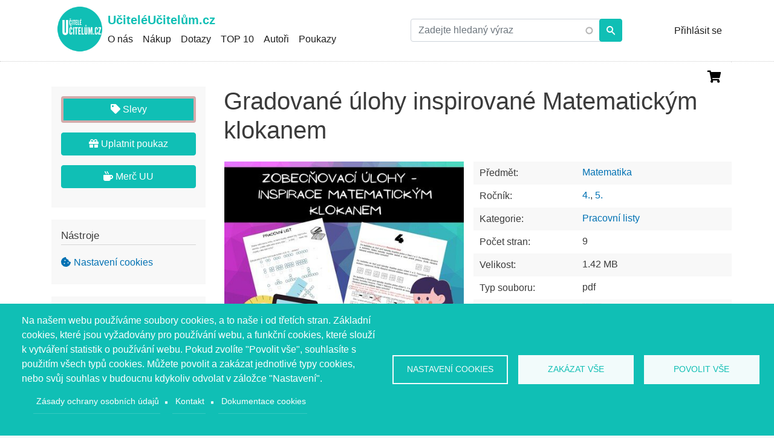

--- FILE ---
content_type: text/html; charset=UTF-8
request_url: https://uciteleucitelum.cz/material/matematika/gradovane-ulohy-inspirovane-matematickym-klokanem
body_size: 18820
content:
<!DOCTYPE html><html lang="cs" dir="ltr" prefix="content: http://purl.org/rss/1.0/modules/content/ dc: http://purl.org/dc/terms/ foaf: http://xmlns.com/foaf/0.1/ og: http://ogp.me/ns# rdfs: http://www.w3.org/2000/01/rdf-schema# schema: http://schema.org/ sioc: http://rdfs.org/sioc/ns# sioct: http://rdfs.org/sioc/types# skos: http://www.w3.org/2004/02/skos/core# xsd: http://www.w3.org/2001/XMLSchema# "><head><meta charset="utf-8" /><noscript><style>form.antibot * :not(.antibot-message) { display: none !important; }</style></noscript><meta name="description" content="Vypracovala jsem gradované úlohy ke 4 problematickým úlohám z archivu Matematického klokana. Série gradovaných úloh má žákům pomoci k řešení původních &quot;klokanovských&quot;. Žákům lze zadat gradované úlohy jako procvičení a původní &quot;klokanové&quot; úlohy jako písemkové. Obsah odkazy na původní úlohy na první stránce, na původní 4 úlohy vytvořené gradace, první část je učitelské řešení - červeně dopsané, druhá část jsou kopírovatelné 2 stránky zadání pro žáky - bez červeného textu a bez prostoru k vpisování - pouze kopírovatelné. Způsob práce žáci mohou pracovat samostatně, ve dvojici či skupině, volba na učiteli." /><meta name="keywords" content="učitelé,výukové materiály,vzdělávání,škola,výuka,prodej" /><link rel="canonical" href="https://uciteleucitelum.cz/material/matematika/gradovane-ulohy-inspirovane-matematickym-klokanem" /><meta property="og:image" content="https://r2.uciteleucitelum.cz/produkce/s3fs-public/styles/og_image/public/2022-08/ctverec%20-%20klokan%20%20%281%29.jpg.png?itok=0q1fx-ky" /><meta property="og:image:type" content="image/png" /><meta property="og:image:width" content="1200" /><meta property="og:image:height" content="628" /><meta name="Generator" content="Drupal 10 (https://www.drupal.org)" /><meta name="MobileOptimized" content="width" /><meta name="HandheldFriendly" content="true" /><meta name="viewport" content="width=device-width, initial-scale=1, shrink-to-fit=no" /><meta http-equiv="x-ua-compatible" content="ie=edge" /><link rel="icon" href="https://r2.uciteleucitelum.cz/produkce/s3fs-public/uc_logo_0_1.png" type="image/png" /><link rel="alternate" hreflang="cs" href="https://uciteleucitelum.cz/material/matematika/gradovane-ulohy-inspirovane-matematickym-klokanem" /><script type="b4967dc2ccbff3103f0e058d-text/javascript">(function(w,d,s,l,i){
w[l]=w[l]||[];
w[l].push({'gtm.start':new Date().getTime(),event:'gtm.js'});
var f=d.getElementsByTagName(s)[0];
var j=d.createElement(s);
var dl=l!='dataLayer'?'&l='+l:'';
j.src='https://www.googletagmanager.com/gtm.js?id='+i+dl+'';
j.async=true;
f.parentNode.insertBefore(j,f);
})(window,document,'script','dataLayer','GTM-TFBQ7TM');</script><script type="b4967dc2ccbff3103f0e058d-text/javascript">window.a2a_config=window.a2a_config||{};a2a_config.callbacks=[];a2a_config.overlays=[];a2a_config.templates={};</script><title>Gradované úlohy inspirované Matematickým klokanem - Matematika | UčiteléUčitelům.cz</title><meta name="author" content="PuzzleWebs s.r.o., www.puzzlewebs.cz"><link rel="stylesheet" media="all" href="/sites/default/assets/css/css_xz2SmQ03enZC6YwjkxRrVp8WSm-f92s8BRvvq3JLbY4.css?delta=0&amp;language=cs&amp;theme=vyuk_mat_theme&amp;include=[base64]" /><link rel="stylesheet" media="all" href="/sites/default/assets/css/css_wy478hFUkbWQLxm7gn2fRnzsYEgIPCwa86_p4AmD7os.css?delta=1&amp;language=cs&amp;theme=vyuk_mat_theme&amp;include=[base64]" /><link rel="stylesheet" media="all" href="//use.fontawesome.com/releases/v5.13.0/css/all.css" /><link rel="stylesheet" media="all" href="/sites/default/assets/css/css_5fVeyHfpN5Uw7xoyxF_ZSNO1rOEbejY4CNyES8cfyWs.css?delta=3&amp;language=cs&amp;theme=vyuk_mat_theme&amp;include=[base64]" /><link rel="stylesheet" media="all" href="//stackpath.bootstrapcdn.com/bootstrap/4.1.1/css/bootstrap.min.css" /><link rel="stylesheet" media="all" href="/sites/default/assets/css/css_xt2GtnHYUV_usd0WLPEFtINSKM5mqRx4tDvoZJSelzg.css?delta=5&amp;language=cs&amp;theme=vyuk_mat_theme&amp;include=[base64]" /><link rel="stylesheet" media="print" href="/sites/default/assets/css/css_hn5kOsko--ut9YzBuEmAPtVt2o2MhFZCSXYnexzRf0w.css?delta=6&amp;language=cs&amp;theme=vyuk_mat_theme&amp;include=[base64]" /><script type="application/json" data-drupal-selector="drupal-settings-json">{"path":{"baseUrl":"\/","pathPrefix":"","currentPath":"node\/172199","currentPathIsAdmin":false,"isFront":false,"currentLanguage":"cs"},"pluralDelimiter":"\u0003","suppressDeprecationErrors":true,"ajaxPageState":{"libraries":"[base64]","theme":"vyuk_mat_theme","theme_token":null},"ajaxTrustedUrl":{"form_action_p_pvdeGsVG5zNF_XLGPTvYSKCf43t8qZYSwcfZl2uzM":true},"facebook_pixel":{"facebook_id":"973774990341814","events":[{"event":"ViewContent","data":"{\u0022content_name\u0022:\u0022Gradovan\\u00e9 \\u00falohy inspirovan\\u00e9 Matematick\\u00fdm klokanem\u0022,\u0022content_type\u0022:\u0022vyukovy_material\u0022,\u0022content_ids\u0022:[\u0022172199\u0022]}"}],"fb_disable_advanced":false,"eu_cookie_compliance":false,"donottrack":true},"userData":[],"cookies":{"cookiesjsr":{"config":{"cookie":{"name":"cookiesjsr","expires":31536000000,"domain":"","sameSite":"Lax","secure":false},"library":{"libBasePath":"https:\/\/cdn.jsdelivr.net\/gh\/jfeltkamp\/cookiesjsr@1\/dist","libPath":"https:\/\/cdn.jsdelivr.net\/gh\/jfeltkamp\/cookiesjsr@1\/dist\/cookiesjsr.min.js","scrollLimit":0},"callback":{"method":"post","url":"\/cookies\/consent\/callback.json","headers":[]},"interface":{"openSettingsHash":"#editCookieSettings","showDenyAll":true,"denyAllOnLayerClose":false,"settingsAsLink":false,"availableLangs":["cs"],"defaultLang":"cs","groupConsent":true,"cookieDocs":true}},"services":{"functional":{"id":"functional","services":[{"key":"functional","type":"functional","name":"Required functional","info":{"value":"\u003Ctable\u003E\r\n\t\u003Cthead\u003E\r\n\t\t\u003Ctr\u003E\r\n\t\t\t\u003Cth width=\u002215%\u0022\u003EN\u00e1zev cookie\u003C\/th\u003E\r\n\t\t\t\u003Cth width=\u002215%\u0022\u003EV\u00fdchoz\u00ed doba expirace\u003C\/th\u003E\r\n\t\t\t\u003Cth\u003EPopis\u003C\/th\u003E\r\n\t\t\u003C\/tr\u003E\r\n\t\u003C\/thead\u003E\r\n\t\u003Ctbody\u003E\r\n\t\t\u003Ctr\u003E\r\n\t\t\t\u003Ctd\u003E\u003Ccode dir=\u0022ltr\u0022 translate=\u0022no\u0022\u003ESSESS\u0026lt;ID\u0026gt;\u003C\/code\u003E\u003C\/td\u003E\r\n\t\t\t\u003Ctd\u003E1 m\u011bs\u00edc\u003C\/td\u003E\r\n\t\t\t\u003Ctd\u003EPokud jste p\u0159ihl\u00e1\u0161eni ke sv\u00e9mu \u00fa\u010dtu na tomto webu, pro identifikaci a propojen\u00ed va\u0161eho prohl\u00ed\u017ee\u010de s va\u0161\u00edm u\u017eivatelsk\u00fdm \u00fa\u010dtem pou\u017eijeme session cookie.\u003C\/td\u003E\r\n\t\t\u003C\/tr\u003E\r\n\t\t\u003Ctr\u003E\r\n\t\t\t\u003Ctd\u003E\u003Ccode dir=\u0022ltr\u0022 translate=\u0022no\u0022\u003Ecookiesjsr\u003C\/code\u003E\u003C\/td\u003E\r\n\t\t\t\u003Ctd\u003E1 rok\u003C\/td\u003E\r\n\t\t\t\u003Ctd\u003EDo tohoto souboru cookie se ukl\u00e1daj\u00ed informace o Va\u0161em nastaven\u00ed pro soubory Cookie na tomto webu.\u003C\/td\u003E\r\n\t\t\u003C\/tr\u003E\r\n\t\u003C\/tbody\u003E\r\n\u003C\/table\u003E\r\n","format":"full_html"},"uri":"","needConsent":false}],"weight":1},"tracking":{"id":"tracking","services":[{"key":"facebook_pixel","type":"tracking","name":"Facebook Pixel","info":{"value":"","format":"full_html"},"uri":"","needConsent":true},{"key":"zbozi","type":"tracking","name":"Zbo\u017e\u00ed","info":{"value":"","format":"full_html"},"uri":"https:\/\/o-seznam.cz\/pravni-informace\/ochrana-udaju\/","needConsent":true}],"weight":10},"performance":{"id":"performance","services":[{"key":"gtag","type":"performance","name":"Google Tag Manager","info":{"value":"","format":"full_html"},"uri":"https:\/\/tagmanager.google.com\/","needConsent":true}],"weight":30}},"translation":{"_core":{"default_config_hash":"C8aQz-3d6YpwuU4QQc1iaWHb3RDkc_C9qcEsgR7HR74"},"langcode":"cs","bannerText":"Na na\u0161em webu pou\u017e\u00edv\u00e1me soubory cookies, a to na\u0161e i od t\u0159et\u00edch stran. Z\u00e1kladn\u00ed cookies, kter\u00e9 jsou vy\u017eadov\u00e1ny pro pou\u017e\u00edv\u00e1n\u00ed webu, a funk\u010dn\u00ed cookies, kter\u00e9 slou\u017e\u00ed k vytv\u00e1\u0159en\u00ed statistik o pou\u017e\u00edv\u00e1n\u00ed webu. Pokud zvol\u00edte \u0022Povolit v\u0161e\u0022, souhlas\u00edte s pou\u017eit\u00edm v\u0161ech typ\u016f cookies. M\u016f\u017eete povolit a zak\u00e1zat jednotliv\u00e9 typy cookies, nebo sv\u016fj souhlas v budoucnu kdykoliv odvolat v z\u00e1lo\u017ece \u0022Nastaven\u00ed\u0022. ","privacyPolicy":"Z\u00e1sady ochrany osobn\u00edch \u00fadaj\u016f","privacyUri":"\/ochrana-osobnich-udaju","imprint":"Kontakt","imprintUri":"\/webform\/contact","cookieDocs":"Dokumentace cookies","cookieDocsUri":"\/cookies\/documentation","officialWebsite":"Official website","denyAll":"Zak\u00e1zat v\u0161e","alwaysActive":"V\u017edy aktivn\u00ed","settings":"Nastaven\u00ed cookies","acceptAll":"Povolit v\u0161e","requiredCookies":"Vy\u017eadovan\u00e9 cookies","cookieSettings":"Nastaven\u00ed cookies","close":"Zav\u0159\u00edt","readMore":"\u010c\u00edst d\u00e1l","allowed":"Povoleno","denied":"odm\u00edtnuto","settingsAllServices":"Nastaven\u00ed pro v\u0161echny slu\u017eby","saveSettings":"Ulo\u017eit","default_langcode":"en","disclaimerText":"All cookie information is subject to change by the service providers. We update this information regularly.","disclaimerTextPosition":"above","processorDetailsLabel":"Processor Company Details","processorLabel":"Company","processorWebsiteUrlLabel":"Company Website","processorPrivacyPolicyUrlLabel":"Company Privacy Policy","processorCookiePolicyUrlLabel":"Company Cookie Policy","processorContactLabel":"Data Protection Contact Details","placeholderAcceptAllText":"Accept All Cookies","functional":{"title":"Technick\u00e9 cookies","details":"Cookies jsou mal\u00e9 textov\u00e9 soubory ulo\u017een\u00e9 ve va\u0161em prohl\u00ed\u017ee\u010di, kter\u00e9 obsahuj\u00ed informace ulo\u017een\u00e9 nav\u0161t\u00edven\u00fdmi webov\u00fdmi str\u00e1nkami. Soubory cookie pou\u017e\u00edv\u00e1me pro spr\u00e1vn\u00e9 zobrazen\u00ed a fungov\u00e1n\u00ed webov\u00e9 str\u00e1nky v souladu s va\u0161imi nastaven\u00edmi. B\u011bhem tohoto procesu je na va\u0161em za\u0159\u00edzen\u00ed identifikov\u00e1n pouze samotn\u00fd soubor cookie. Osobn\u00ed \u00fadaje se ukl\u00e1daj\u00ed pouze na z\u00e1klad\u011b va\u0161eho v\u00fdslovn\u00e9ho souhlasu nebo tam, kde je to nezbytn\u011b nutn\u00e9 k tomu, aby bylo mo\u017en\u00e9 vyu\u017e\u00edvat n\u00e1mi poskytovanou slu\u017ebu. \r\nTechnick\u00e9 cookies nen\u00ed mo\u017en\u00e9 vypnout, bez nich by n\u00e1\u0161 web nefungoval spr\u00e1vn\u011b. "},"tracking":{"title":"Marketingov\u00e9 cookies","details":"Marketingov\u00e9 cookies poch\u00e1z\u00ed od extern\u00edch reklamn\u00edch spole\u010dnost\u00ed (cookies t\u0159et\u00edch stran) a jsou pou\u017e\u00edv\u00e1ny pro sb\u011br informac\u00ed o webov\u00fdch str\u00e1nk\u00e1ch nav\u0161t\u00edven\u00fdch u\u017eivatelem. \u00da\u010delem je vytv\u00e1\u0159et a zobrazovat u\u017eivateli obsah a reklamu orientovanou na c\u00edlovou skupinu."},"performance":{"title":"V\u00fdkonnostn\u00ed cookies","details":"Tyto cookies n\u00e1m pom\u00e1haj\u00ed pochopit, jak n\u00e1v\u0161t\u011bvn\u00edci pou\u017e\u00edvaj\u00ed na\u0161i webovou str\u00e1nku, shroma\u017e\u010fuj\u00ed a hl\u00e1s\u00ed informace anonymn\u011b. Tato kategorie zahrnuje n\u00e1stroje jako Google Analytics a Google Tag Manager, kter\u00e9 n\u00e1m umo\u017e\u0148uj\u00ed sledovat chov\u00e1n\u00ed u\u017eivatel\u016f, m\u011b\u0159it efektivitu na\u0161eho obsahu a vylep\u0161ovat celkov\u00fd u\u017eivatelsk\u00fd z\u00e1\u017eitek."}}},"cookiesTexts":{"_core":{"default_config_hash":"C8aQz-3d6YpwuU4QQc1iaWHb3RDkc_C9qcEsgR7HR74"},"langcode":"cs","bannerText":"Na na\u0161em webu pou\u017e\u00edv\u00e1me soubory cookies, a to na\u0161e i od t\u0159et\u00edch stran. Z\u00e1kladn\u00ed cookies, kter\u00e9 jsou vy\u017eadov\u00e1ny pro pou\u017e\u00edv\u00e1n\u00ed webu, a funk\u010dn\u00ed cookies, kter\u00e9 slou\u017e\u00ed k vytv\u00e1\u0159en\u00ed statistik o pou\u017e\u00edv\u00e1n\u00ed webu. Pokud zvol\u00edte \u0022Povolit v\u0161e\u0022, souhlas\u00edte s pou\u017eit\u00edm v\u0161ech typ\u016f cookies. M\u016f\u017eete povolit a zak\u00e1zat jednotliv\u00e9 typy cookies, nebo sv\u016fj souhlas v budoucnu kdykoliv odvolat v z\u00e1lo\u017ece \u0022Nastaven\u00ed\u0022. ","privacyPolicy":"Z\u00e1sady ochrany osobn\u00edch \u00fadaj\u016f","privacyUri":"\/node\/406","imprint":"Kontakt","imprintUri":"\/webform\/contact","cookieDocs":"Dokumentace cookies","cookieDocsUri":"\/cookies\/documentation","officialWebsite":"Official website","denyAll":"Zak\u00e1zat v\u0161e","alwaysActive":"V\u017edy aktivn\u00ed","settings":"Nastaven\u00ed cookies","acceptAll":"Povolit v\u0161e","requiredCookies":"Vy\u017eadovan\u00e9 cookies","cookieSettings":"Nastaven\u00ed cookies","close":"Zav\u0159\u00edt","readMore":"\u010c\u00edst d\u00e1l","allowed":"Povoleno","denied":"odm\u00edtnuto","settingsAllServices":"Nastaven\u00ed pro v\u0161echny slu\u017eby","saveSettings":"Ulo\u017eit","default_langcode":"en","disclaimerText":"All cookie information is subject to change by the service providers. We update this information regularly.","disclaimerTextPosition":"above","processorDetailsLabel":"Processor Company Details","processorLabel":"Company","processorWebsiteUrlLabel":"Company Website","processorPrivacyPolicyUrlLabel":"Company Privacy Policy","processorCookiePolicyUrlLabel":"Company Cookie Policy","processorContactLabel":"Data Protection Contact Details","placeholderAcceptAllText":"Accept All Cookies"},"services":{"analytics":{"uuid":"791a0c4b-0343-4b2e-922f-f02468342d95","langcode":"cs","status":false,"dependencies":{"enforced":{"module":["cookies_ga"]}},"_core":{"default_config_hash":"0FSyPPXfJvmZxEpwsiSH6nipWjFfo6qZ9pP6rP9tFT0"},"id":"analytics","label":"Google Analytics","group":"performance","info":{"value":"","format":"full_html"},"consentRequired":true,"purpose":"","processor":"","processorContact":"","processorUrl":"https:\/\/analytics.google.com\/","processorPrivacyPolicyUrl":"","processorCookiePolicyUrl":"https:\/\/support.google.com\/analytics\/answer\/6004245","placeholderMainText":"This content is blocked because google analytics cookies have not been accepted.","placeholderAcceptText":"Only accept google analytics cookies"},"facebook_pixel":{"uuid":"42965e83-68e4-4cbf-a2e1-f2e6cb9be943","langcode":"cs","status":true,"dependencies":{"enforced":{"module":["cookies_facebook_pixel"]}},"_core":{"default_config_hash":"c3mD3C3eOqAxV-8O8vf-79QGaQ5UgHOzgP4XFRJWDTE"},"id":"facebook_pixel","label":"Facebook Pixel","group":"tracking","info":{"value":"","format":"full_html"},"consentRequired":true,"purpose":"","processor":"","processorContact":"","processorUrl":"","processorPrivacyPolicyUrl":"","processorCookiePolicyUrl":"https:\/\/www.facebook.com\/policies\/cookies","placeholderMainText":"This content is blocked because Facebook Pixel cookies have not been accepted.","placeholderAcceptText":"Only accept Facebook Pixel cookies."},"functional":{"uuid":"e2f5a3e5-d96c-46a6-9e1c-941b7007340f","langcode":"cs","status":true,"dependencies":[],"id":"functional","label":"Required functional","group":"functional","info":{"value":"\u003Ctable\u003E\r\n\t\u003Cthead\u003E\r\n\t\t\u003Ctr\u003E\r\n\t\t\t\u003Cth width=\u002215%\u0022\u003EN\u00e1zev cookie\u003C\/th\u003E\r\n\t\t\t\u003Cth width=\u002215%\u0022\u003EV\u00fdchoz\u00ed doba expirace\u003C\/th\u003E\r\n\t\t\t\u003Cth\u003EPopis\u003C\/th\u003E\r\n\t\t\u003C\/tr\u003E\r\n\t\u003C\/thead\u003E\r\n\t\u003Ctbody\u003E\r\n\t\t\u003Ctr\u003E\r\n\t\t\t\u003Ctd\u003E\u003Ccode dir=\u0022ltr\u0022 translate=\u0022no\u0022\u003ESSESS\u0026lt;ID\u0026gt;\u003C\/code\u003E\u003C\/td\u003E\r\n\t\t\t\u003Ctd\u003E1 m\u011bs\u00edc\u003C\/td\u003E\r\n\t\t\t\u003Ctd\u003EPokud jste p\u0159ihl\u00e1\u0161eni ke sv\u00e9mu \u00fa\u010dtu na tomto webu, pro identifikaci a propojen\u00ed va\u0161eho prohl\u00ed\u017ee\u010de s va\u0161\u00edm u\u017eivatelsk\u00fdm \u00fa\u010dtem pou\u017eijeme session cookie.\u003C\/td\u003E\r\n\t\t\u003C\/tr\u003E\r\n\t\t\u003Ctr\u003E\r\n\t\t\t\u003Ctd\u003E\u003Ccode dir=\u0022ltr\u0022 translate=\u0022no\u0022\u003Ecookiesjsr\u003C\/code\u003E\u003C\/td\u003E\r\n\t\t\t\u003Ctd\u003E1 rok\u003C\/td\u003E\r\n\t\t\t\u003Ctd\u003EDo tohoto souboru cookie se ukl\u00e1daj\u00ed informace o Va\u0161em nastaven\u00ed pro soubory Cookie na tomto webu.\u003C\/td\u003E\r\n\t\t\u003C\/tr\u003E\r\n\t\u003C\/tbody\u003E\r\n\u003C\/table\u003E\r\n","format":"full_html"},"consentRequired":false,"purpose":"","processor":"","processorContact":"","processorUrl":"","processorPrivacyPolicyUrl":"","processorCookiePolicyUrl":"","placeholderMainText":"This content is blocked because required functional cookies have not been accepted.","placeholderAcceptText":"Only accept required functional cookies"},"gtag":{"uuid":"95326d3f-cf04-45a6-857e-5bf0160c8a36","langcode":"cs","status":true,"dependencies":{"enforced":{"module":["cookies_gtag"]}},"_core":{"default_config_hash":"7HPZmYzvSh88UPC5m1t6aIhga2PFF3rTbm4CPqrEJ1I"},"id":"gtag","label":"Google Tag Manager","group":"performance","info":{"value":"","format":"full_html"},"consentRequired":true,"purpose":"","processor":"","processorContact":"","processorUrl":"https:\/\/tagmanager.google.com\/","processorPrivacyPolicyUrl":"https:\/\/policies.google.com\/privacy","processorCookiePolicyUrl":"","placeholderMainText":"This content is blocked because Google Tag Manager cookies have not been accepted.","placeholderAcceptText":"Only accept Google Tag Manager cookies."},"zbozi":{"uuid":"f3ae86da-d392-44c1-9b93-1cbacab5be61","langcode":"cs","status":true,"dependencies":[],"id":"zbozi","label":"Zbo\u017e\u00ed","group":"tracking","info":{"value":"","format":"full_html"},"consentRequired":true,"purpose":"","processor":"Seznam.cz","processorContact":"","processorUrl":"https:\/\/o-seznam.cz\/pravni-informace\/ochrana-udaju\/","processorPrivacyPolicyUrl":"","processorCookiePolicyUrl":"","placeholderMainText":"Obsah nezobrazen kv\u016fli absenci souhlasu s cookies pro Zbo\u017e\u00ed.cz","placeholderAcceptText":"Akceptovat tyto cookies"}},"groups":{"functional":{"uuid":"4a960a10-9bc4-4eff-8439-93eb74c45160","langcode":"cs","status":true,"dependencies":[],"id":"functional","label":"Technick\u00e9 cookies","weight":1,"title":"Technick\u00e9 cookies","details":"Cookies jsou mal\u00e9 textov\u00e9 soubory ulo\u017een\u00e9 ve va\u0161em prohl\u00ed\u017ee\u010di, kter\u00e9 obsahuj\u00ed informace ulo\u017een\u00e9 nav\u0161t\u00edven\u00fdmi webov\u00fdmi str\u00e1nkami. Soubory cookie pou\u017e\u00edv\u00e1me pro spr\u00e1vn\u00e9 zobrazen\u00ed a fungov\u00e1n\u00ed webov\u00e9 str\u00e1nky v souladu s va\u0161imi nastaven\u00edmi. B\u011bhem tohoto procesu je na va\u0161em za\u0159\u00edzen\u00ed identifikov\u00e1n pouze samotn\u00fd soubor cookie. Osobn\u00ed \u00fadaje se ukl\u00e1daj\u00ed pouze na z\u00e1klad\u011b va\u0161eho v\u00fdslovn\u00e9ho souhlasu nebo tam, kde je to nezbytn\u011b nutn\u00e9 k tomu, aby bylo mo\u017en\u00e9 vyu\u017e\u00edvat n\u00e1mi poskytovanou slu\u017ebu. \r\nTechnick\u00e9 cookies nen\u00ed mo\u017en\u00e9 vypnout, bez nich by n\u00e1\u0161 web nefungoval spr\u00e1vn\u011b. "},"performance":{"uuid":"139c5d68-74d6-45d2-86e8-4cb221302762","langcode":"cs","status":true,"dependencies":[],"_core":{"default_config_hash":"Jv3uIJviBj7D282Qu1ZpEQwuOEb3lCcDvx-XVHeOJpw"},"id":"performance","label":"V\u00fdkonnostn\u00ed","weight":30,"title":"V\u00fdkonnostn\u00ed cookies","details":"Tyto cookies n\u00e1m pom\u00e1haj\u00ed pochopit, jak n\u00e1v\u0161t\u011bvn\u00edci pou\u017e\u00edvaj\u00ed na\u0161i webovou str\u00e1nku, shroma\u017e\u010fuj\u00ed a hl\u00e1s\u00ed informace anonymn\u011b. Tato kategorie zahrnuje n\u00e1stroje jako Google Analytics a Google Tag Manager, kter\u00e9 n\u00e1m umo\u017e\u0148uj\u00ed sledovat chov\u00e1n\u00ed u\u017eivatel\u016f, m\u011b\u0159it efektivitu na\u0161eho obsahu a vylep\u0161ovat celkov\u00fd u\u017eivatelsk\u00fd z\u00e1\u017eitek."},"social":{"uuid":"ae4e3e1e-6c6b-498c-a688-d23c8b2e618f","langcode":"cs","status":true,"dependencies":[],"_core":{"default_config_hash":"vog2tbqqQHjVkue0anA0RwlzvOTPNTvP7_JjJxRMVAQ"},"id":"social","label":"Social Plugins","weight":20,"title":"Social Plugins","details":"Comments managers facilitate the filing of comments and fight against spam."},"tracking":{"uuid":"e8c1e1b2-ffeb-49aa-8b30-de561a209dff","langcode":"cs","status":true,"dependencies":[],"_core":{"default_config_hash":"_gYDe3qoEc6L5uYR6zhu5V-3ARLlyis9gl1diq7Tnf4"},"id":"tracking","label":"Marketingov\u00e9","weight":10,"title":"Marketingov\u00e9 cookies","details":"Marketingov\u00e9 cookies poch\u00e1z\u00ed od extern\u00edch reklamn\u00edch spole\u010dnost\u00ed (cookies t\u0159et\u00edch stran) a jsou pou\u017e\u00edv\u00e1ny pro sb\u011br informac\u00ed o webov\u00fdch str\u00e1nk\u00e1ch nav\u0161t\u00edven\u00fdch u\u017eivatelem. \u00da\u010delem je vytv\u00e1\u0159et a zobrazovat u\u017eivateli obsah a reklamu orientovanou na c\u00edlovou skupinu."},"video":{"uuid":"78c1acb1-5597-470e-ac10-50fe52f6352b","langcode":"cs","status":true,"dependencies":[],"_core":{"default_config_hash":"w1WnCmP2Xfgx24xbx5u9T27XLF_ZFw5R0MlO-eDDPpQ"},"id":"video","label":"Videos","weight":40,"title":"Video","details":"Video sharing services help to add rich media on the site and increase its visibility."}}},"antibot":{"forms":{"user-login-form":{"id":"user-login-form","key":"0nzY8_LHCbrQDWFdlzitmnnOTzXmwMADpXPOytVS8uz"}}},"views":{"ajax_path":"\/views\/ajax","ajaxViews":{"views_dom_id:e3821eaf062db2e4b2b0fb9f5432b1a3f6c03326c2a42a890b6b9489dc65fe68":{"view_name":"detail_materialu","view_display_id":"block_1","view_args":"172199","view_path":"\/node\/172199","view_base_path":null,"view_dom_id":"e3821eaf062db2e4b2b0fb9f5432b1a3f6c03326c2a42a890b6b9489dc65fe68","pager_element":0},"views_dom_id:2ea364da48c05fa09fde7beeec4d36ef2f586ad7bdb198e69c4a7162e75ce3df":{"view_name":"materialy","view_display_id":"block_3","view_args":"22367\/172199","view_path":"\/node\/172199","view_base_path":"nejlepsi","view_dom_id":"2ea364da48c05fa09fde7beeec4d36ef2f586ad7bdb198e69c4a7162e75ce3df","pager_element":0}}},"colorbox":{"opacity":"0.85","current":"{current} z {total}","previous":"\u00ab P\u0159edchoz\u00ed","next":"N\u00e1sleduj\u00edc\u00ed \u00bb","close":"Zav\u0159\u00edt","maxWidth":"98%","maxHeight":"98%","fixed":true,"mobiledetect":false,"mobiledevicewidth":"480px"},"user":{"uid":0,"permissionsHash":"a01005c88da88161869721bc6512863885d3f254dab42a9b66aedfdc3ae8736b"}}</script><script src="/sites/default/assets/js/js_XXMucosfPlS5kcjjJrkjVgEeq6sIh0ng2eGb8NpAf7A.js?scope=header&amp;delta=0&amp;language=cs&amp;theme=vyuk_mat_theme&amp;include=[base64]" type="b4967dc2ccbff3103f0e058d-text/javascript"></script><script src="/modules/contrib/cookies/js/cookiesjsr.conf.js?v=10.5.5" defer type="b4967dc2ccbff3103f0e058d-text/javascript"></script><script src="/modules/contrib/facebook_pixel/js/facebook_pixel.js?v=2" type="text/plain" id="facebook_tracking_pixel_script" data-cookieconsent="facebook_pixel"></script><meta name="google-site-verification" content="5rGx4xXubtPCQFdfolP51NYVNEFerCb9NwFL2LIXgEU"> <script defer src='https://static.cloudflareinsights.com/beacon.min.js' data-cf-beacon='{"token": "10d19167a985462ead0fd545a0c0ea21"}' type="b4967dc2ccbff3103f0e058d-text/javascript"></script><script src="https://c.seznam.cz/js/rc.js" type="b4967dc2ccbff3103f0e058d-text/javascript"></script><script type="b4967dc2ccbff3103f0e058d-text/javascript">
function getCookie(name) {
const value = `; ${document.cookie}`;
const parts = value.split(`; ${name}=`);
if (parts.length === 2) return parts.pop().split(';').shift();
return null;
}
function hasAgreedWithZbozi() {
const cookiesjsr = getCookie("cookiesjsr");
if (cookiesjsr) {
try {
const decodedCookie = decodeURIComponent(cookiesjsr); // Decode the cookie
const parsedCookie = JSON.parse(decodedCookie); // Parse the decoded cookie as JSON
return parsedCookie.zbozi === true;
} catch (e) {
console.error("Error parsing cookie:", e);
return false;
}
}
return false;
}
if (window.sznIVA && window.sznIVA.IS) {
window.sznIVA.IS.updateIdentities({
eid: (drupalSettings.userData && drupalSettings.userData.email) ? drupalSettings.userData.email : null, // email či zahashovaný email
});
}
var retargetingConf = {
rtgId: 1544555,
consent: +hasAgreedWithZbozi(),
};
if (window.rc && window.rc.retargetingHit) {
window.rc.retargetingHit(retargetingConf);
}
</script></head><body class="layout-one-sidebar layout-sidebar-first page-node-172199 path-node node--type-vyukovy-material"><a href="#main-content" class="visually-hidden focusable skip-link"> Přejít k hlavnímu obsahu</a><noscript><iframe src="https://www.googletagmanager.com/ns.html?id=GTM-TFBQ7TM"
height="0" width="0" style="display:none;visibility:hidden"></iframe></noscript><noscript><img src="https://www.facebook.com/tr?id=973774990341814&amp;ev=PageView&amp;noscript=1" alt="" height="1" width="1" /></noscript><div class="dialog-off-canvas-main-canvas" data-off-canvas-main-canvas><div id="page-wrapper"><div id="page"> <header id="header" class="header" role="banner" aria-label="Hlavička webu"> <nav class="navbar" id="navbar-top"><div class="container"> <section class="row region region-secondary-menu"> <a href="/" title="Domů" rel="home" class="navbar-brand"> <img src="https://r2.uciteleucitelum.cz/produkce/s3fs-public/uc_logo_0_0.png" alt="Domů" class="img-fluid d-inline-block align-top" /> UčiteléUčitelům.cz </a><div class="d-inline-block align-top site-name-slogan"> Online tržiště originálních vzdělávacích materiálů</div> </section><div class="form-inline navbar-form float-right"> <section class="row region region-top-header-form"><div id="block-quicksearchformblock" class="block block-puzzlewebs-functions block-quick-search-form-block"><div class="content"><form class="quick-search-form" data-drupal-selector="quick-search-form" action="/material/matematika/gradovane-ulohy-inspirovane-matematickym-klokanem" method="post" id="quick-search-form" accept-charset="UTF-8"><fieldset class="js-form-item js-form-type-textfield form-type-textfield js-form-item-combine form-item-combine form-no-label mb-3"> <input data-drupal-selector="edit-combine" class="form-autocomplete form-control" data-autocomplete-path="/search-autocomplete" type="text" id="edit-combine--2" name="combine" value="" size="60" maxlength="128" placeholder="Zadejte hledaný výraz" /></fieldset><input aria-label="Vyhledat" data-drupal-selector="edit-submit" type="submit" id="edit-submit" name="op" value="" class="button js-form-submit form-submit btn btn-primary form-control" /><input autocomplete="off" data-drupal-selector="form-tcv-ybgp8q9bqlg5udqhjw8x53iorotrgslnb-vyyja" type="hidden" name="form_build_id" value="form-TCv_ybGp8Q9bqlG5uDqhjW8x53iOrOTrgSLnb-vyYJA" class="form-control" /><input data-drupal-selector="edit-quick-search-form" type="hidden" name="form_id" value="quick_search_form" class="form-control" /></form></div></div><nav role="navigation" aria-labelledby="block-vyuk-mat-theme-account-menu-menu" id="block-vyuk-mat-theme-account-menu" class="block block-menu navigation menu--account"><h2 class="visually-hidden" id="block-vyuk-mat-theme-account-menu-menu">Menu uživatelského účtu</h2><ul class="clearfix nav flex-row" data-component-id="bootstrap_barrio:menu_columns"><li class="nav-item"> <a href="/user/login" class="nav-link nav-link--user-login" data-drupal-link-system-path="user/login">Přihlásit se</a></li></ul> </nav><div id="block-quickcartblock" class="block block-pw-cart block-quick-cart-block"><div class="content"><div id="quick-cart"> <a href="/cart" class="cart-link fa fa-shopping-cart" aria-label="Košík"></a><div id="quick-cart-items"><div class="quick-cart-items-items"></div><div class="quick-cart-total-price"> Košík je prázdný.</div></div></div></div></div> </section></div></div> </nav> <nav class="navbar navbar-expand-lg" id="navbar-main"><div class="container"> <button class="navbar-toggler navbar-toggler-right" type="button" data-toggle="collapse" data-target="#CollapsingNavbar" aria-controls="CollapsingNavbar" aria-expanded="false" aria-label="Toggle navigation"><span class="navbar-toggler-icon fa fa-bars"></span></button><div class="collapse navbar-collapse" id="CollapsingNavbar"> <nav role="navigation" aria-labelledby="block-vyuk-mat-theme-main-menu-menu" id="block-vyuk-mat-theme-main-menu" class="block block-menu navigation menu--main"><h2 class="visually-hidden" id="block-vyuk-mat-theme-main-menu-menu">Hlavní navigace</h2><ul class="clearfix nav navbar-nav" data-component-id="bootstrap_barrio:menu_main"><li class="nav-item"> <a href="/o-nas" class="nav-link nav-link--o-nas" data-drupal-link-system-path="node/1">O nás</a></li><li class="nav-item"> <a href="/nakup" class="nav-link nav-link--nakup" data-drupal-link-system-path="node/339">Nákup</a></li><li class="nav-item"> <a href="/faq" class="nav-link nav-link--faq" data-drupal-link-system-path="node/340">Dotazy</a></li><li class="nav-item"> <a href="/nejprodavanejsi" class="nav-link nav-link--nejprodavanejsi" data-drupal-link-system-path="nejprodavanejsi">TOP 10</a></li><li class="nav-item"> <a href="/autori" class="nav-link nav-link--autori" data-drupal-link-system-path="autori">Autoři</a></li><li class="nav-item"> <a href="/poukazy" class="nav-link nav-link--poukazy" data-drupal-link-system-path="poukazy">Poukazy</a></li></ul> </nav></div></div> </nav> </header><div id="main-wrapper" class="layout-main-wrapper clearfix"><div id="main" class="container"><div class="row row-offcanvas row-offcanvas-left clearfix"> <main class="main-content col" id="content" role="main"> <section class="section"><div id="block-vyuk-mat-theme-userlogin" role="form" class="block block-user block-user-login-block"><div class="content"><form class="user-login-form antibot" data-drupal-selector="user-login-form" data-action="/material/matematika/gradovane-ulohy-inspirovane-matematickym-klokanem?destination=/material/matematika/gradovane-ulohy-inspirovane-matematickym-klokanem" action="/antibot" method="post" id="user-login-form" accept-charset="UTF-8"> <noscript><div class="antibot-no-js antibot-message antibot-message-warning">You must have JavaScript enabled to use this form.</div></noscript><fieldset class="js-form-item js-form-type-textfield form-type-textfield js-form-item-name form-item-name mb-3"> <label for="edit-name" class="js-form-required form-required">E-mail</label> <input autocorrect="none" autocapitalize="none" spellcheck="false" autocomplete="username" data-drupal-selector="edit-name" type="text" id="edit-name" name="name" value="" size="15" maxlength="60" class="required form-control" required="required" aria-required="true" /></fieldset><fieldset class="js-form-item js-form-type-password form-type-password js-form-item-pass form-item-pass mb-3"> <label for="edit-pass" class="js-form-required form-required">Heslo</label> <input autocomplete="current-password" data-drupal-selector="edit-pass" type="password" id="edit-pass" name="pass" size="15" maxlength="128" class="required form-control" required="required" aria-required="true" /></fieldset><input autocomplete="off" data-drupal-selector="form-nnzudimgpfpfcunecpnrjhwww-gwhu3n2oex-667lyg" type="hidden" name="form_build_id" value="form-nnzUDiMGpFPfCUnEcpnrJHwww-GWHu3N2OEX_667lyg" class="form-control" /><input data-drupal-selector="edit-user-login-form" type="hidden" name="form_id" value="user_login_form" class="form-control" /><input data-drupal-selector="edit-antibot-key" type="hidden" name="antibot_key" value="" class="form-control" /><div class='close-login-form'></div><div data-drupal-selector="edit-actions" class="form-actions js-form-wrapper form-wrapper mb-3" id="edit-actions--2"><input data-drupal-selector="edit-submit" type="submit" id="edit-submit--2" name="op" value="Přihlásit se" class="button js-form-submit form-submit btn btn-primary form-control" /><a href="/pw-social-login/facebook" class="fb-login" data-drupal-selector="edit-fb" id="edit-fb">Přihlásit se přes Facebook</a><a href="/pw-social-login/google" class="google-login" data-drupal-selector="edit-google" id="edit-google">Přihlásit se přes Google</a><a href="/user/password" class="forgot-password" data-drupal-selector="edit-password" id="edit-password"><i class="fas fa-key"></i> Zapomněli jste heslo?</a><a href="/user/register" class="register-user" data-drupal-selector="edit-register" id="edit-register"><i class="fas fa-user-plus"></i> Vytvořit nový účet</a></div></form><div class="item-list"><ul class="list-group"><li class="list-group-item"><a href="/user/register" title="Vytvořit nový uživatelský účet." class="create-account-link">Vytvořit nový účet</a></li><li class="list-group-item"><a href="/user/password" title="Poslat e-mailem instrukce k obnovení hesla." class="request-password-link">Obnovení vašeho hesla</a></li></ul></div></div></div><div data-drupal-messages-fallback class="hidden"></div><div id="block-vyuk-mat-theme-page-title" class="block block-core block-page-title-block"><div class="content"><h1 class="title"><span class="field field--name-title field--type-string field--label-hidden">Gradované úlohy inspirované Matematickým klokanem</span></h1></div></div><div class="views-element-container block block-views block-views-blockdetail-materialu-block-1" id="block-views-block-detail-materialu-block-1"><div class="content"><div><div class="view view-detail-materialu view-id-detail_materialu view-display-id-block_1 js-view-dom-id-e3821eaf062db2e4b2b0fb9f5432b1a3f6c03326c2a42a890b6b9489dc65fe68"><div class="view-content row"><div class="w-100 views-row"><div class="views-field views-field-fieldset"><span class="field-content"><div class="d-block w-100 clearfix"><div class="views-field views-field-field-nahledovy-obrazek-material"><div class="field-content w-50 float-left px-3"><a href="https://r2.uciteleucitelum.cz/produkce/s3fs-public/2022-08/ctverec%20-%20klokan%20%20%281%29.jpg" aria-label="&quot;&quot;}" role="button" title="Gradované úlohy inspirované Matematickým klokanem" data-colorbox-gallery="gallery-vyukovy_material-172199-HzbLzUAFPBM" class="colorbox" aria-controls="colorbox-vMQSe4weD6k" data-cbox-img-attrs="{&quot;alt&quot;:&quot;&quot;}"><img id="colorbox-vMQSe4weD6k" src="https://r2.uciteleucitelum.cz/produkce/s3fs-public/styles/nahled_materialu_v_detailu/public/2022-08/ctverec%20-%20klokan%20%20%281%29.jpg?itok=QnRzs-53" width="450" height="450" alt="" loading="lazy" typeof="Image" class="image-style-nahled-materialu-v-detailu" /></a><div><a href="https://r2.uciteleucitelum.cz/produkce/s3fs-public/2022-08/14746-g-79db6809-2f3e-413c-93c9-82271637d9da.jpg" aria-label="&quot;&quot;}" role="button" title="" data-colorbox-gallery="gallery-vyukovy_material-172199-HzbLzUAFPBM" class="colorbox" aria-controls="colorbox-4IGfrfSXZ2A" data-cbox-img-attrs="{&quot;alt&quot;:&quot;&quot;}"><img id="colorbox-4IGfrfSXZ2A" src="https://r2.uciteleucitelum.cz/produkce/s3fs-public/styles/nahled_60x/public/2022-08/14746-g-79db6809-2f3e-413c-93c9-82271637d9da.jpg?itok=J-sUpcZO" width="60" height="60" alt="" loading="lazy" typeof="Image" class="image-style-nahled-60x" /></a><a href="https://r2.uciteleucitelum.cz/produkce/s3fs-public/2022-08/14746-g-b1af2a41-c9e1-46ba-b26f-1d3316ab6974.jpg" aria-label="&quot;&quot;}" role="button" title="" data-colorbox-gallery="gallery-vyukovy_material-172199-HzbLzUAFPBM" class="colorbox" aria-controls="colorbox-COg0dlw-fro" data-cbox-img-attrs="{&quot;alt&quot;:&quot;&quot;}"><img id="colorbox-COg0dlw-fro" src="https://r2.uciteleucitelum.cz/produkce/s3fs-public/styles/nahled_60x/public/2022-08/14746-g-b1af2a41-c9e1-46ba-b26f-1d3316ab6974.jpg?itok=qyO8mIix" width="60" height="60" alt="" loading="lazy" typeof="Image" class="image-style-nahled-60x" /></a></div></div></div><div class="views-field views-field-fieldset-1"><span class="field-content"><div class="float-right w-50 clearfix"><div class="views-field views-field-field-predmet"><span class="views-label views-label-field-predmet">Předmět: </span><div class="field-content"><a href="/predmet/matematika" hreflang="cs">Matematika</a></div></div><div class="views-field views-field-field-material-rocnik"><span class="views-label views-label-field-material-rocnik">Ročník: </span><div class="field-content"><a href="/rocnik/4" hreflang="cs">4.</a>, <a href="/rocnik/5" hreflang="cs">5.</a></div></div><div class="views-field views-field-field-kategorie-materialu"><span class="views-label views-label-field-kategorie-materialu">Kategorie: </span><div class="field-content"><a href="/kategorie/pracovni-listy" hreflang="cs">Pracovní listy</a></div></div><div class="views-field views-field-field-material-pocet-stran"><span class="views-label views-label-field-material-pocet-stran">Počet stran: </span><div class="field-content">9</div></div><div class="views-field views-field-filesize"><span class="views-label views-label-filesize">Velikost: </span><span class="field-content">1.42 MB</span></div><div class="views-field views-field-extension"><span class="views-label views-label-extension">Typ souboru: </span><span class="field-content">pdf</span></div><div class="views-field views-field-name"><span class="views-label views-label-name">Prodávající</span><span class="field-content"><a href="/autor/22367" title="Kateřina Šiková"> <img loading="lazy" src="https://r2.uciteleucitelum.cz/produkce/s3fs-public/styles/nahled_profilovky_40x40/public/2023-03/logo%20%281%29.jpg?itok=y1_W92wk" width="32" height="32" alt="" typeof="Image" class="image-style-nahled-profilovky-40x40" /> Kateřina Šiková</a></span></div><div class="views-field views-field-created"><span class="views-label views-label-created">Nahráno: </span><span class="field-content"><time datetime="2022-08-31T15:25:58+02:00" class="datetime">31. 8. 2022</time></span></div><div class="views-field views-field-node-updated-date-with-tooltip"><span class="views-label views-label-node-updated-date-with-tooltip">Naposledy upraveno: </span><span class="field-content"><div>31. 8. 2022</div></span></div><div class="views-field views-field-add-to-cart-field"><span class="field-content"><form data-drupal-selector="add-to-cart-form" action="/material/matematika/gradovane-ulohy-inspirovane-matematickym-klokanem" method="post" id="add-to-cart-form" accept-charset="UTF-8"> <a href="/add-to-cart-form/172199" class="use-ajax btn btn-primary add-to-cart-button fa fa-cart-plus w-100" title="Přidat do košíku" data-dialog-type="modal" data-dialog-options="{&quot;width&quot;:350}" data-drupal-selector="edit-0" id="edit-0">40 Kč</a><input autocomplete="off" data-drupal-selector="form-0wtckix7jzidcrvxrdxgsymskun4ef1gqibbzphau58" type="hidden" name="form_build_id" value="form-0WTcKix7JzidCrvXRDxgsYmSkUn4Ef1gqIBBZPHAu58" class="form-control" /><input data-drupal-selector="edit-add-to-cart-form" type="hidden" name="form_id" value="add_to_cart_form" class="form-control" /></form></span></div><div class="views-field views-field-addtoany-share"><span class="views-label views-label-addtoany-share">Sdílet: </span><span class="field-content"><span class="a2a_kit a2a_kit_size_24 addtoany_list" data-a2a-url="https://uciteleucitelum.cz/material/matematika/gradovane-ulohy-inspirovane-matematickym-klokanem" data-a2a-title="Gradované úlohy inspirované Matematickým klokanem"><a class="a2a_button_facebook"></a><a class="a2a_button_twitter"></a><a class="a2a_button_whatsapp"></a><a class="a2a_button_facebook_messenger"></a><a class="a2a_button_email"></a><a class="a2a_dd addtoany_share" href="https://www.addtoany.com/share#url=https%3A%2F%2Fuciteleucitelum.cz%2Fmaterial%2Fmatematika%2Fgradovane-ulohy-inspirovane-matematickym-klokanem&amp;title=Gradovan%C3%A9%20%C3%BAlohy%20inspirovan%C3%A9%20Matematick%C3%BDm%20klokanem"></a></span></span></div><div class="views-field views-field-nothing"><span class="field-content"><span class="views-label"><small><a href="/form/nahlaseni-nezakonneho-obsahu" target="_blank" id="report-abuse">Oznámit nezákonný obsah</a></small></span></span></div></div></span></div></div></span></div><div class="views-field views-field-body"><div class="field-content"><p>Vypracovala jsem gradované úlohy ke 4 problematickým úlohám z archivu Matematického klokana. Série gradovaných úloh má žákům pomoci k řešení původních "klokanovských". Žákům lze zadat gradované úlohy jako procvičení a původní "klokanové" úlohy jako písemkové.</p><p><strong>Obsah</strong></p><ul><li>odkazy na původní úlohy na první stránce,</li><li>na původní 4 úlohy vytvořené gradace,</li><li>první část je učitelské řešení - červeně dopsané,</li><li>druhá část jsou kopírovatelné 2 stránky zadání pro žáky - bez červeného textu a bez prostoru k vpisování - pouze kopírovatelné.</li></ul><p><strong>Způsob práce</strong></p><ul><li>žáci mohou pracovat samostatně, ve dvojici či skupině, volba na učiteli.</li></ul></div></div><div class="views-field views-field-view"><span class="field-content"><div class="view view-materialy view-id-materialy view-display-id-block_3 js-view-dom-id-2ea364da48c05fa09fde7beeec4d36ef2f586ad7bdb198e69c4a7162e75ce3df"><div class="view-header"> <img loading="lazy" src="https://r2.uciteleucitelum.cz/produkce/s3fs-public/styles/profilovy_obrazek/public/2023-03/logo%20%281%29.jpg?itok=5dp0jzGx" width="100" height="100" alt="" typeof="Image" class="image-style-profilovy-obrazek" /><h2>Další produkty od autora <a href="/autor/22367">Kateřina Šiková</a></h2></div><div class="view-content row"><div class="col-12 col-md-6 col-xl-4 views-row border"><div class="views-field views-field-nid"><span class="field-content">980365</span></div><div class="views-field views-field-field-nahledovy-obrazek-material"><div class="field-content"> <a href="/material/matematika/ciselne-soustavy-do-desitkove-mocniny"> <img loading="eager" srcset="https://r2.uciteleucitelum.cz/produkce/s3fs-public/styles/obrazek_materialu_ve_vypisu/public/2025-09/uvodni%20ctverec%20ZS%2834%29.jpg?itok=bRriYdwH 1x" width="300" height="300" src="https://r2.uciteleucitelum.cz/produkce/s3fs-public/styles/obrazek_materialu_ve_vypisu/public/2025-09/uvodni%20ctverec%20ZS%2834%29.jpg?itok=bRriYdwH" alt="" typeof="foaf:Image" /></a></div></div><div class="views-field views-field-title"><strong class="field-content"><a href="/material/matematika/ciselne-soustavy-do-desitkove-mocniny" hreflang="cs">číselné soustavy do desítkové - mocniny</a></strong></div><div class="views-field views-field-fieldset"><span class="field-content"><div class="mb-2 clearfix"></div></span></div><div class="views-field views-field-field-predmet"><div class="field-content">Matematika</div></div><div class="views-field views-field-field-material-rocnik"><div class="field-content">7., 8., 9.</div></div><div class="views-field views-field-field-kategorie-materialu"><div class="field-content">Pracovní listy</div></div><div class="views-field views-field-field-profilovy-obrazek"><div class="field-content"><a href="/materialy-autor/22367" title="Zobrazit materiály autora"> <img loading="lazy" src="https://r2.uciteleucitelum.cz/produkce/s3fs-public/styles/nahled_profilovky_40x40/public/2023-03/logo%20%281%29.jpg?itok=y1_W92wk" width="32" height="32" alt="" typeof="Image" class="image-style-nahled-profilovky-40x40" /></a></div></div><div class="views-field views-field-name"><span class="field-content"><i class="fas fa-user"></i> <a href="/autor/22367" title="Zobrazit materiály autora">Kateřina Šiková</a></span></div><div class="views-field views-field-body"><div class="field-content"> Kompletní balíček k číselným soustavám: pracovní listy, tabulky, kartičky i desetiminutovka. Materiál podporuje užití</div></div><div class="views-field views-field-field-cena-materialu"><div class="field-content">45.00 Kč</div></div><div class="views-field views-field-add-to-cart-field"><span class="field-content"><form data-drupal-selector="add-to-cart-form-2" action="/material/matematika/gradovane-ulohy-inspirovane-matematickym-klokanem" method="post" id="add-to-cart-form--2" accept-charset="UTF-8"> <a href="/add-to-cart-form/980365" class="use-ajax btn btn-primary add-to-cart-button fa fa-cart-plus w-100" title="Přidat do košíku" data-dialog-type="modal" data-dialog-options="{&quot;width&quot;:350}" data-drupal-selector="edit-0" id="edit-0--2">45 Kč</a><input autocomplete="off" data-drupal-selector="form-jw-mb63qvkyww2ueqh4thnqkyko-2rmcbn0geq3bf4m" type="hidden" name="form_build_id" value="form-jW_mb63qVkyWW2UeQh4THNQkykO_2RMcBN0gEQ3BF4M" class="form-control" /><input data-drupal-selector="edit-add-to-cart-form-2" type="hidden" name="form_id" value="add_to_cart_form" class="form-control" /></form></span></div></div><div class="col-12 col-md-6 col-xl-4 views-row border"><div class="views-field views-field-nid"><span class="field-content">644405</span></div><div class="views-field views-field-field-nahledovy-obrazek-material"><div class="field-content"> <a href="/material/matematika/souradnice-vektoru-v-mrizi-soumernost-analyticka-geometrie"> <img loading="eager" srcset="https://r2.uciteleucitelum.cz/produkce/s3fs-public/styles/obrazek_materialu_ve_vypisu/public/2024-09/uvodni%20ctverec%20SS_0.jpg?itok=ywgp7HwG 1x" width="300" height="300" src="https://r2.uciteleucitelum.cz/produkce/s3fs-public/styles/obrazek_materialu_ve_vypisu/public/2024-09/uvodni%20ctverec%20SS_0.jpg?itok=ywgp7HwG" alt="" typeof="foaf:Image" /></a></div></div><div class="views-field views-field-title"><strong class="field-content"><a href="/material/matematika/souradnice-vektoru-v-mrizi-soumernost-analyticka-geometrie" hreflang="cs">Souřadnice vektoru v mříži (souměrnost), analytická geometrie</a></strong></div><div class="views-field views-field-fieldset"><span class="field-content"><div class="mb-2 clearfix"></div></span></div><div class="views-field views-field-field-predmet"><div class="field-content">Matematika</div></div><div class="views-field views-field-field-material-rocnik"><div class="field-content">SŠ</div></div><div class="views-field views-field-field-kategorie-materialu"><div class="field-content">Pracovní listy</div></div><div class="views-field views-field-field-profilovy-obrazek"><div class="field-content"><a href="/materialy-autor/22367" title="Zobrazit materiály autora"> <img loading="lazy" src="https://r2.uciteleucitelum.cz/produkce/s3fs-public/styles/nahled_profilovky_40x40/public/2023-03/logo%20%281%29.jpg?itok=y1_W92wk" width="32" height="32" alt="" typeof="Image" class="image-style-nahled-profilovky-40x40" /></a></div></div><div class="views-field views-field-name"><span class="field-content"><i class="fas fa-user"></i> <a href="/autor/22367" title="Zobrazit materiály autora">Kateřina Šiková</a></span></div><div class="views-field views-field-body"><div class="field-content"> Úvodní seznámení žáků s vektory. Nevyžaduje žádné pokročilé vzorce, kromě Pythagorovy věty. Důsledky souměrnosti pro</div></div><div class="views-field views-field-field-cena-materialu"><div class="field-content">39.00 Kč</div></div><div class="views-field views-field-add-to-cart-field"><span class="field-content"><form data-drupal-selector="add-to-cart-form-3" action="/material/matematika/gradovane-ulohy-inspirovane-matematickym-klokanem" method="post" id="add-to-cart-form--3" accept-charset="UTF-8"> <a href="/add-to-cart-form/644405" class="use-ajax btn btn-primary add-to-cart-button fa fa-cart-plus w-100" title="Přidat do košíku" data-dialog-type="modal" data-dialog-options="{&quot;width&quot;:350}" data-drupal-selector="edit-0" id="edit-0--3">39 Kč</a><input autocomplete="off" data-drupal-selector="form-obk-0xh2ybhte8r786qdj8wu3yinqj6yfrf-e4chtbk" type="hidden" name="form_build_id" value="form-OBk_0xh2ybHTe8r786qdJ8wu3yInqj6YfRF-E4chtbk" class="form-control" /><input data-drupal-selector="edit-add-to-cart-form-3" type="hidden" name="form_id" value="add_to_cart_form" class="form-control" /></form></span></div></div><div class="col-12 col-md-6 col-xl-4 views-row border"><div class="views-field views-field-nid"><span class="field-content">277994</span></div><div class="views-field views-field-field-nahledovy-obrazek-material"><div class="field-content"> <a href="/material/matematika/eura-jako-desetinna-cisla-uvod-porovnavani-zaokrouhlovani-scitani-odcitani"> <img loading="eager" srcset="https://r2.uciteleucitelum.cz/produkce/s3fs-public/styles/obrazek_materialu_ve_vypisu/public/2023-03/Uvodni%20ctverec%20PS%20%281%29_0.jpg?itok=f1HNddT_ 1x" width="300" height="300" src="https://r2.uciteleucitelum.cz/produkce/s3fs-public/styles/obrazek_materialu_ve_vypisu/public/2023-03/Uvodni%20ctverec%20PS%20%281%29_0.jpg?itok=f1HNddT_" alt="" typeof="foaf:Image" /></a></div></div><div class="views-field views-field-title"><strong class="field-content"><a href="/material/matematika/eura-jako-desetinna-cisla-uvod-porovnavani-zaokrouhlovani-scitani-odcitani" hreflang="cs">Eura jako desetinná čísla (úvod) - porovnávání, zaokrouhlování, sčítání a odčítání</a></strong></div><div class="views-field views-field-fieldset"><span class="field-content"><div class="mb-2 clearfix"></div></span></div><div class="views-field views-field-field-predmet"><div class="field-content">Matematika</div></div><div class="views-field views-field-field-material-rocnik"><div class="field-content">5., 6., 7.</div></div><div class="views-field views-field-field-kategorie-materialu"><div class="field-content">Kolíčkování</div></div><div class="views-field views-field-field-profilovy-obrazek"><div class="field-content"><a href="/materialy-autor/22367" title="Zobrazit materiály autora"> <img loading="lazy" src="https://r2.uciteleucitelum.cz/produkce/s3fs-public/styles/nahled_profilovky_40x40/public/2023-03/logo%20%281%29.jpg?itok=y1_W92wk" width="32" height="32" alt="" typeof="Image" class="image-style-nahled-profilovky-40x40" /></a></div></div><div class="views-field views-field-name"><span class="field-content"><i class="fas fa-user"></i> <a href="/autor/22367" title="Zobrazit materiály autora">Kateřina Šiková</a></span></div><div class="views-field views-field-body"><div class="field-content"> Nabízím komplexní materiál na zavedení desetinných čísel v prostředí peněz (eur). Žáci budují představu o rozdílu</div></div><div class="views-field views-field-field-cena-materialu"><div class="field-content">129.00 Kč</div></div><div class="views-field views-field-add-to-cart-field"><span class="field-content"><form data-drupal-selector="add-to-cart-form-4" action="/material/matematika/gradovane-ulohy-inspirovane-matematickym-klokanem" method="post" id="add-to-cart-form--4" accept-charset="UTF-8"> <a href="/add-to-cart-form/277994" class="use-ajax btn btn-primary add-to-cart-button fa fa-cart-plus w-100" title="Přidat do košíku" data-dialog-type="modal" data-dialog-options="{&quot;width&quot;:350}" data-drupal-selector="edit-0" id="edit-0--4">129 Kč</a><input autocomplete="off" data-drupal-selector="form-qxcchcjbas3bhxvwxpwel8etegeisiz0iu2cv5yw9ds" type="hidden" name="form_build_id" value="form-QXCchCjBAS3bHxVwxpWel8EteGeIsiz0Iu2cV5yW9Ds" class="form-control" /><input data-drupal-selector="edit-add-to-cart-form-4" type="hidden" name="form_id" value="add_to_cart_form" class="form-control" /></form></span></div></div><div class="col-12 col-md-6 col-xl-4 views-row border"><div class="views-field views-field-nid"><span class="field-content">242583</span></div><div class="views-field views-field-field-nahledovy-obrazek-material"><div class="field-content"> <a href="/material/matematika/bingo-pocetni-operace-s-celymi-cisly-scitani-odcitani-nasobeni-deleni"> <img loading="eager" srcset="https://r2.uciteleucitelum.cz/produkce/s3fs-public/styles/obrazek_materialu_ve_vypisu/public/2023-01/uvodni%20ctverec%20ZS_0.jpg?itok=iHq1SRJk 1x" width="300" height="300" src="https://r2.uciteleucitelum.cz/produkce/s3fs-public/styles/obrazek_materialu_ve_vypisu/public/2023-01/uvodni%20ctverec%20ZS_0.jpg?itok=iHq1SRJk" alt="" typeof="foaf:Image" /></a></div></div><div class="views-field views-field-title"><strong class="field-content"><a href="/material/matematika/bingo-pocetni-operace-s-celymi-cisly-scitani-odcitani-nasobeni-deleni" hreflang="cs">Bingo - početní operace s celými čísly - sčítání, odčítání, násobení a dělení</a></strong></div><div class="views-field views-field-fieldset"><span class="field-content"><div class="mb-2 clearfix"></div></span></div><div class="views-field views-field-field-predmet"><div class="field-content">Matematika</div></div><div class="views-field views-field-field-material-rocnik"><div class="field-content">5., 6., 7., 8.</div></div><div class="views-field views-field-field-kategorie-materialu"><div class="field-content">Bingo</div></div><div class="views-field views-field-field-profilovy-obrazek"><div class="field-content"><a href="/materialy-autor/22367" title="Zobrazit materiály autora"> <img loading="lazy" src="https://r2.uciteleucitelum.cz/produkce/s3fs-public/styles/nahled_profilovky_40x40/public/2023-03/logo%20%281%29.jpg?itok=y1_W92wk" width="32" height="32" alt="" typeof="Image" class="image-style-nahled-profilovky-40x40" /></a></div></div><div class="views-field views-field-name"><span class="field-content"><i class="fas fa-user"></i> <a href="/autor/22367" title="Zobrazit materiály autora">Kateřina Šiková</a></span></div><div class="views-field views-field-body"><div class="field-content"> BINGO! Zpestřete žákům opakování učiva celých čísel formou třídní/skupinové či hry ve dvojici. Mnoho způsobů využití -</div></div><div class="views-field views-field-field-cena-materialu"><div class="field-content">35.00 Kč</div></div><div class="views-field views-field-add-to-cart-field"><span class="field-content"><form data-drupal-selector="add-to-cart-form-5" action="/material/matematika/gradovane-ulohy-inspirovane-matematickym-klokanem" method="post" id="add-to-cart-form--5" accept-charset="UTF-8"> <a href="/add-to-cart-form/242583" class="use-ajax btn btn-primary add-to-cart-button fa fa-cart-plus w-100" title="Přidat do košíku" data-dialog-type="modal" data-dialog-options="{&quot;width&quot;:350}" data-drupal-selector="edit-0" id="edit-0--5">35 Kč</a><input autocomplete="off" data-drupal-selector="form-a82qhvbzcgg1nblxdswcbxfwut-mmqcud0izrbhdl-q" type="hidden" name="form_build_id" value="form-A82QHvbzcGG1NbLxDsWCBxfWut_mmQCuD0IZrBhDL-Q" class="form-control" /><input data-drupal-selector="edit-add-to-cart-form-5" type="hidden" name="form_id" value="add_to_cart_form" class="form-control" /></form></span></div></div></div><div class="view-footer"> <a href="/materialy-autor/22367" class="text-right w-100 d-block mt-4">Zobrazit všechny materiály autora</a></div></div></span></div></div></div></div></div></div></div><div id="block-vyuk-mat-theme-content" class="block block-system block-system-main-block"><div class="content"> <article data-history-node-id="172199" about="/material/matematika/gradovane-ulohy-inspirovane-matematickym-klokanem" class="node node--type-vyukovy-material node--view-mode-full clearfix"> <header> </header><div class="node__content clearfix"></div></article></div></div><div id="block-productgoogleratingblock" class="block block-puzzlewebs-functions block-product-google-rating"><div class="content"><div vocab="http://schema.org/" typeof="Product"> <span property="name">Gradované úlohy inspirované Matematickým klokanem</span> <img property="image" src="https://r2.uciteleucitelum.cz/produkce/s3fs-public/styles/obrazek_materialu_ve_vypisu/public/2022-08/ctverec%20-%20klokan%20%20%281%29.jpg?itok=2RSpXQXZ" alt='Gradované úlohy inspirované Matematickým klokanem' /><div property="schema:description">Vypracovala jsem gradované úlohy ke 4 problematickým úlohám z archivu Matematického klokana. Série gradovaných úloh má žákům pomoci k řešení původních "klokanovských". Žákům lze zadat gradované úlohy jako procvičení a původní "klokanové" úlohy jako písemkové.
Obsah	odkazy na původní úlohy na první stránce,	na původní 4 úlohy vytvořené gradace,	první část je učitelské řešení - červeně dopsané,	druhá část jsou kopírovatelné 2 stránky zadání pro žáky - bez červeného textu a bez prostoru k vpisování - pouze kopírovatelné.
Způsob práce	žáci mohou pracovat samostatně, ve dvojici či skupině, volba na učiteli.</div><div property="schema:sku">UUCZ-172199</div><div property="schema:category">Matematika&gt;Pracovní listy&gt;4.&gt;5.</div><div property="offers" typeof="Offer"><div property="schema:availability" content="https://schema.org/InStock"></div><div property="schema:priceValidUntil" content="2027-01-17"><div property="schema:url" content="https://uciteleucitelum.cz/material/matematika/gradovane-ulohy-inspirovane-matematickym-klokanem"></div> <span property="priceCurrency" content="CZK">Kč</span><span property="price" content="40.00">40.00</span></div></div></div></div> </section> </main><div class="sidebar_first sidebar col-md-3" id="sidebar_first"> <aside class="section" role="complementary"><div id="block-uplatnitpoukaz" class="block-content-basic block block-block-content block-block-content987d3912-eabd-4eeb-a9ec-45cb04feb2b5"><div class="content"><div class="clearfix text-formatted field field--name-body field--type-text-with-summary field--label-hidden field__item"><p><a class="btn btn-secondary w-100 slevy" href="/slevy"><span class="fa fa-tag"></span>&nbsp;Slevy</a></p><p> <a class="btn btn-secondary w-100" href="/uplatnit-poukaz"><span class="fa fa-gift"></span>&nbsp;Uplatnit poukaz</a></p><p> <a class="btn btn-secondary w-100" href="/merch" title="Merč UU"><span class="fa fa-mug-hot"></span>&nbsp;Merč UU</a></p></div></div></div><nav role="navigation" aria-labelledby="block-vyuk-mat-theme-tools-menu" id="block-vyuk-mat-theme-tools" class="block block-menu navigation menu--tools"><h2 id="block-vyuk-mat-theme-tools-menu">Nástroje</h2><ul class="clearfix nav" data-component-id="bootstrap_barrio:menu"><li class="nav-item"> <a href="#editCookieSettings" class="cookies-open-cookie-consent-dialog nav-link nav-link-editcookiesettings" title="Open the cookie consent dialog.">Nastavení cookies</a></li></ul> </nav><div class="views-element-container block block-views block-views-blockodkazy-na-terminy-v-menu-block-1" id="block-vyuk-mat-theme-views-block-odkazy-na-terminy-v-menu-block-1"><h2>Předmět</h2><div class="content"><div><div class="view view-odkazy-na-terminy-v-menu view-id-odkazy_na_terminy_v_menu view-display-id-block_1 js-view-dom-id-4cbb3833b3929cd5d6a7481988029e6c8aa7ba9081517c88317206065dfd6fe1"><div class="view-content row"><div class="w-100 views-row"><div class="views-field views-field-name"><span class="field-content"><a href="/predmet/cesky-jazyk-cteni-genetickou-metodou" hreflang="cs">Český jazyk - čtení genetickou metodou</a></span></div></div><div class="w-100 views-row"><div class="views-field views-field-name"><span class="field-content"><a href="/predmet/spanelsky-jazyk" hreflang="cs">🇪🇸 Španělský jazyk</a></span></div></div><div class="w-100 views-row"><div class="views-field views-field-name"><span class="field-content"><a href="/predmet/anglicky-jazyk" hreflang="cs">Anglický jazyk</a></span></div></div><div class="w-100 views-row"><div class="views-field views-field-name"><span class="field-content"><a href="/predmet/grafomotorika" hreflang="cs">Grafomotorika</a></span></div></div><div class="w-100 views-row"><div class="views-field views-field-name"><span class="field-content"><a href="/predmet/biologie" hreflang="cs">Biologie</a></span></div></div><div class="w-100 views-row"><div class="views-field views-field-name"><span class="field-content"><a href="/predmet/clil" hreflang="cs">CLIL</a></span></div></div><div class="w-100 views-row"><div class="views-field views-field-name"><span class="field-content"><a href="/predmet/cesky-jazyk" hreflang="cs">Český jazyk</a></span></div></div><div class="w-100 views-row"><div class="views-field views-field-name"><span class="field-content"><a href="/predmet/cesky-jazyk-cteni" hreflang="cs">Český jazyk - čtení</a></span></div></div><div class="w-100 views-row"><div class="views-field views-field-name"><span class="field-content"><a href="/predmet/cesky-jazyk-gramatika" hreflang="cs">Český jazyk - gramatika</a></span></div></div><div class="w-100 views-row"><div class="views-field views-field-name"><span class="field-content"><a href="/predmet/cesky-jazyk-literatura" hreflang="cs">Český jazyk - literatura</a></span></div></div><div class="w-100 views-row"><div class="views-field views-field-name"><span class="field-content"><a href="/predmet/cesky-jazyk-psani" hreflang="cs">Český jazyk - psaní</a></span></div></div><div class="w-100 views-row"><div class="views-field views-field-name"><span class="field-content"><a href="/predmet/cesky-jazyk-sloh" hreflang="cs">Český jazyk - sloh</a></span></div></div><div class="w-100 views-row"><div class="views-field views-field-name"><span class="field-content"><a href="/predmet/chemie" hreflang="cs">Chemie</a></span></div></div><div class="w-100 views-row"><div class="views-field views-field-name"><span class="field-content"><a href="/predmet/cizi-jazyky" hreflang="cs">Cizí jazyky</a></span></div></div><div class="w-100 views-row"><div class="views-field views-field-name"><span class="field-content"><a href="/predmet/dejepis" hreflang="cs">Dějepis</a></span></div></div><div class="w-100 views-row"><div class="views-field views-field-name"><span class="field-content"><a href="/predmet/dopravni-vychova" hreflang="cs">Dopravní výchova</a></span></div></div><div class="w-100 views-row"><div class="views-field views-field-name"><span class="field-content"><a href="/predmet/eticka-vychova" hreflang="cs">Etická výchova</a></span></div></div><div class="w-100 views-row"><div class="views-field views-field-name"><span class="field-content"><a href="/predmet/francouzsky-jazyk" hreflang="cs">Francouzský jazyk</a></span></div></div><div class="w-100 views-row"><div class="views-field views-field-name"><span class="field-content"><a href="/predmet/fyzika" hreflang="cs">Fyzika</a></span></div></div><div class="w-100 views-row"><div class="views-field views-field-name"><span class="field-content"><a href="/predmet/hudebni-vychova" hreflang="cs">Hudební výchova</a></span></div></div><div class="w-100 views-row"><div class="views-field views-field-name"><span class="field-content"><a href="/predmet/informatika" hreflang="cs">Informatika</a></span></div></div><div class="w-100 views-row"><div class="views-field views-field-name"><span class="field-content"><a href="/predmet/italsky-jazyk" hreflang="cs">Italský jazyk</a></span></div></div><div class="w-100 views-row"><div class="views-field views-field-name"><span class="field-content"><a href="/predmet/logopedie" hreflang="cs">Logopedie</a></span></div></div><div class="w-100 views-row"><div class="views-field views-field-name"><span class="field-content"><a href="/predmet/matematika" hreflang="cs">Matematika</a></span></div></div><div class="w-100 views-row"><div class="views-field views-field-name"><span class="field-content"><a href="/predmet/matematika-geometrie" hreflang="cs">Matematika - geometrie</a></span></div></div><div class="w-100 views-row"><div class="views-field views-field-name"><span class="field-content"><a href="/predmet/nemecky-jazyk" hreflang="cs">Německý jazyk</a></span></div></div><div class="w-100 views-row"><div class="views-field views-field-name"><span class="field-content"><a href="/predmet/obcanska-vychova" hreflang="cs">Občanská výchova</a></span></div></div><div class="w-100 views-row"><div class="views-field views-field-name"><span class="field-content"><a href="/predmet/pracovni-cinnosti" hreflang="cs">Pracovní činnosti</a></span></div></div><div class="w-100 views-row"><div class="views-field views-field-name"><span class="field-content"><a href="/predmet/prirodoveda" hreflang="cs">Přírodověda</a></span></div></div><div class="w-100 views-row"><div class="views-field views-field-name"><span class="field-content"><a href="/predmet/prvouka" hreflang="cs">Prvouka</a></span></div></div><div class="w-100 views-row"><div class="views-field views-field-name"><span class="field-content"><a href="/predmet/strukturovane-uceni" hreflang="cs">Strukturované učení</a></span></div></div><div class="w-100 views-row"><div class="views-field views-field-name"><span class="field-content"><a href="/predmet/telesna-vychova" hreflang="cs">Tělesná výchova</a></span></div></div><div class="w-100 views-row"><div class="views-field views-field-name"><span class="field-content"><a href="/predmet/vlastiveda" hreflang="cs">Vlastivěda</a></span></div></div><div class="w-100 views-row"><div class="views-field views-field-name"><span class="field-content"><a href="/predmet/vytvarna-vychova" hreflang="cs">Výtvarná výchova</a></span></div></div><div class="w-100 views-row"><div class="views-field views-field-name"><span class="field-content"><a href="/predmet/zemepis" hreflang="cs">Zeměpis</a></span></div></div><div class="w-100 views-row"><div class="views-field views-field-name"><span class="field-content"><a href="/predmet/nezarazene-k-predmetu" hreflang="cs">Nezařazené k předmětu</a></span></div></div></div></div></div></div></div><div id="block-socky" class="block-content-basic block block-block-content block-block-contentdee1f010-c4f6-45c8-9ac0-603c8c4d7a7f"><div class="content"><div class="clearfix text-formatted field field--name-body field--type-text-with-summary field--label-hidden field__item"><p><a href="https://www.instagram.com/ucitele_ucitelum/" rel="noopener" target="_blank"><img alt="Instagram" data-entity-type="file" data-entity-uuid="5731552f-0941-457b-938f-60fd5f41f285" height="60" src="https://r2.uciteleucitelum.cz/produkce/s3fs-public/inline-images/ig_circle.png" width="60" class="align-left" loading="lazy"></a><a href="https://www.facebook.com/groups/uciteleucitelum/" rel="noopener" target="_blank"><img alt="Facebook" data-entity-type="file" data-entity-uuid="8171381a-5ae8-4f9b-a586-8460f54b0915" height="60" src="https://r2.uciteleucitelum.cz/produkce/s3fs-public/inline-images/fb_circle.png" width="60" class="align-right" loading="lazy"></a></p></div></div></div><div class="views-element-container block block-views block-views-blockodkazy-na-terminy-v-menu-block-2" id="block-views-block-odkazy-na-terminy-v-menu-block-2"><h2>Ročník</h2><div class="content"><div><div class="view view-odkazy-na-terminy-v-menu view-id-odkazy_na_terminy_v_menu view-display-id-block_2 js-view-dom-id-74627099345bc2900d35272eea0ed0916fc16336956afccf4ff64d1bbbd95bd6"><div class="view-content row"><div class="w-100 views-row"><div class="views-field views-field-name"><span class="field-content"><a href="/rocnik/miminka" hreflang="cs">Miminka</a></span></div></div><div class="w-100 views-row"><div class="views-field views-field-name"><span class="field-content"><a href="/rocnik/batole-1-3-roky" hreflang="cs">Batole (1 - 3 roky)</a></span></div></div><div class="w-100 views-row"><div class="views-field views-field-name"><span class="field-content"><a href="/rocnik/ms" hreflang="cs">MŠ</a></span></div></div><div class="w-100 views-row"><div class="views-field views-field-name"><span class="field-content"><a href="/rocnik/skolni-druzina" hreflang="cs">Školní družina</a></span></div></div><div class="w-100 views-row"><div class="views-field views-field-name"><span class="field-content"><a href="/rocnik/ms-predskolaci" hreflang="cs">MŠ - předškoláci</a></span></div></div><div class="w-100 views-row"><div class="views-field views-field-name"><span class="field-content"><a href="/rocnik/1" hreflang="cs">1.</a></span></div></div><div class="w-100 views-row"><div class="views-field views-field-name"><span class="field-content"><a href="/rocnik/2" hreflang="cs">2.</a></span></div></div><div class="w-100 views-row"><div class="views-field views-field-name"><span class="field-content"><a href="/rocnik/3" hreflang="cs">3.</a></span></div></div><div class="w-100 views-row"><div class="views-field views-field-name"><span class="field-content"><a href="/rocnik/4" hreflang="cs">4.</a></span></div></div><div class="w-100 views-row"><div class="views-field views-field-name"><span class="field-content"><a href="/rocnik/5" hreflang="cs">5.</a></span></div></div><div class="w-100 views-row"><div class="views-field views-field-name"><span class="field-content"><a href="/rocnik/6" hreflang="cs">6.</a></span></div></div><div class="w-100 views-row"><div class="views-field views-field-name"><span class="field-content"><a href="/rocnik/7" hreflang="cs">7.</a></span></div></div><div class="w-100 views-row"><div class="views-field views-field-name"><span class="field-content"><a href="/rocnik/8" hreflang="cs">8.</a></span></div></div><div class="w-100 views-row"><div class="views-field views-field-name"><span class="field-content"><a href="/rocnik/9" hreflang="cs">9.</a></span></div></div><div class="w-100 views-row"><div class="views-field views-field-name"><span class="field-content"><a href="/rocnik/ss" hreflang="cs">SŠ</a></span></div></div><div class="w-100 views-row"><div class="views-field views-field-name"><span class="field-content"><a href="/rocnik/zs-1-stupen" hreflang="cs">ZŠ – 1. STUPEŇ</a></span></div></div><div class="w-100 views-row"><div class="views-field views-field-name"><span class="field-content"><a href="/rocnik/zs-2-stupen" hreflang="cs">ZŠ – 2. STUPEŇ</a></span></div></div><div class="w-100 views-row"><div class="views-field views-field-name"><span class="field-content"><a href="/rocnik/specialni-pedagogika" hreflang="cs">Speciální pedagogika</a></span></div></div></div></div></div></div></div><div class="views-element-container block block-views block-views-blockodkazy-na-terminy-v-menu-block-3" id="block-views-block-odkazy-na-terminy-v-menu-block-3"><h2>Téma</h2><div class="content"><div><div class="view view-odkazy-na-terminy-v-menu view-id-odkazy_na_terminy_v_menu view-display-id-block_3 js-view-dom-id-0fa159b2ea6ebe5303d0d972139d2762b186a87b7bee6247021cacc507dd6159"><div class="view-content row"><div class="w-100 views-row"><div class="views-field views-field-name"><span class="field-content"><a href="/tema/zapis-do-zs" hreflang="cs">🏫✏️Zápis do ZŠ</a></span></div></div><div class="w-100 views-row"><div class="views-field views-field-name"><span class="field-content"><a href="/tema/nadane-deti-logika-technika-sifry" hreflang="cs">🌟👦👧 Nadané děti - logika, technika, šifry</a></span></div></div><div class="w-100 views-row"><div class="views-field views-field-name"><span class="field-content"><a href="/tema/adventni-kalendar" hreflang="cs">🎄Adventní kalendář</a></span></div></div><div class="w-100 views-row"><div class="views-field views-field-name"><span class="field-content"><a href="/tema/28-10-den-vzniku-samostatneho-ceskoslovenskeho-statu" hreflang="cs">🇨🇿 28. 10. Den vzniku samostatného československého státu</a></span></div></div><div class="w-100 views-row"><div class="views-field views-field-name"><span class="field-content"><a href="/tema/financni-gramotnost" hreflang="cs">💰Finanční gramotnost</a></span></div></div><div class="w-100 views-row"><div class="views-field views-field-name"><span class="field-content"><a href="/tema/formativni-hodnoceni" hreflang="cs">👍 Formativní hodnocení</a></span></div></div><div class="w-100 views-row"><div class="views-field views-field-name"><span class="field-content"><a href="/tema/ctenarska-gramotnost-1-stupen" hreflang="cs">📖 Čtenářská gramotnost 1. stupeň</a></span></div></div><div class="w-100 views-row"><div class="views-field views-field-name"><span class="field-content"><a href="/tema/ctenarska-gramotnost-2-stupen" hreflang="cs">📚 Čtenářská gramotnost 2. stupeň</a></span></div></div><div class="w-100 views-row"><div class="views-field views-field-name"><span class="field-content"><a href="/tema/abeceda" hreflang="cs">🔤 Abeceda</a></span></div></div><div class="w-100 views-row"><div class="views-field views-field-name"><span class="field-content"><a href="/tema/barvy" hreflang="cs">🎨 Barvy</a></span></div></div><div class="w-100 views-row"><div class="views-field views-field-name"><span class="field-content"><a href="/tema/carodejnice" hreflang="cs">🧙 Čarodějnice</a></span></div></div><div class="w-100 views-row"><div class="views-field views-field-name"><span class="field-content"><a href="/tema/certi-andele-mikulas" hreflang="cs">👹 Čerti, andělé a Mikuláš</a></span></div></div><div class="w-100 views-row"><div class="views-field views-field-name"><span class="field-content"><a href="/tema/den-deti" hreflang="cs">👭Den dětí</a></span></div></div><div class="w-100 views-row"><div class="views-field views-field-name"><span class="field-content"><a href="/tema/den-matek-den-otcu" hreflang="cs">💗 Den matek, Den otců</a></span></div></div><div class="w-100 views-row"><div class="views-field views-field-name"><span class="field-content"><a href="/tema/den-zeme" hreflang="cs">🌍 Den Země</a></span></div></div><div class="w-100 views-row"><div class="views-field views-field-name"><span class="field-content"><a href="/tema/denni-rezim" hreflang="cs">🛌 Denní režim</a></span></div></div><div class="w-100 views-row"><div class="views-field views-field-name"><span class="field-content"><a href="/tema/dinosauri-pravek" hreflang="cs">🦖 Dinosauři, Pravěk</a></span></div></div><div class="w-100 views-row"><div class="views-field views-field-name"><span class="field-content"><a href="/tema/dopravni-prostredky" hreflang="cs">🚘 Dopravní prostředky</a></span></div></div><div class="w-100 views-row"><div class="views-field views-field-name"><span class="field-content"><a href="/tema/drakiada" hreflang="cs">🪁 Drakiáda</a></span></div></div><div class="w-100 views-row"><div class="views-field views-field-name"><span class="field-content"><a href="/tema/emoce" hreflang="cs">😀 Emoce</a></span></div></div><div class="w-100 views-row"><div class="views-field views-field-name"><span class="field-content"><a href="/tema/geometricke-tvary" hreflang="cs">🟦 Geometrické tvary</a></span></div></div><div class="w-100 views-row"><div class="views-field views-field-name"><span class="field-content"><a href="/tema/halloween-dusicky" hreflang="cs">🎃 Halloween, Dušičky</a></span></div></div><div class="w-100 views-row"><div class="views-field views-field-name"><span class="field-content"><a href="/tema/hodiny-cas" hreflang="cs">🕐 Hodiny - čas</a></span></div></div><div class="w-100 views-row"><div class="views-field views-field-name"><span class="field-content"><a href="/tema/houby" hreflang="cs">🍄 Houby</a></span></div></div><div class="w-100 views-row"><div class="views-field views-field-name"><span class="field-content"><a href="/tema/hudebni-nastroje" hreflang="cs">🎻 Hudební nástroje</a></span></div></div><div class="w-100 views-row"><div class="views-field views-field-name"><span class="field-content"><a href="/tema/j-komensky" hreflang="cs">📜 J. A. Komenský</a></span></div></div><div class="w-100 views-row"><div class="views-field views-field-name"><span class="field-content"><a href="/tema/jidlozdrava-strava" hreflang="cs">🍉 Jídlo/Zdravá strava</a></span></div></div><div class="w-100 views-row"><div class="views-field views-field-name"><span class="field-content"><a href="/tema/indiani" hreflang="cs">🪶 Indiáni</a></span></div></div><div class="w-100 views-row"><div class="views-field views-field-name"><span class="field-content"><a href="/tema/les" hreflang="cs">🌲🌳 Les</a></span></div></div><div class="w-100 views-row"><div class="views-field views-field-name"><span class="field-content"><a href="/tema/lidske-telo" hreflang="cs">🫁 Lidské tělo</a></span></div></div><div class="w-100 views-row"><div class="views-field views-field-name"><span class="field-content"><a href="/tema/masopust-karneval" hreflang="cs">🤡 Masopust, Karneval</a></span></div></div><div class="w-100 views-row"><div class="views-field views-field-name"><span class="field-content"><a href="/tema/noc-s-andersenem" hreflang="cs">📖🌜Noc s Andersenem</a></span></div></div><div class="w-100 views-row"><div class="views-field views-field-name"><span class="field-content"><a href="/tema/jaro" hreflang="cs">🌸 Jaro</a></span></div></div><div class="w-100 views-row"><div class="views-field views-field-name"><span class="field-content"><a href="/tema/leto" hreflang="cs">☀️ Léto</a></span></div></div><div class="w-100 views-row"><div class="views-field views-field-name"><span class="field-content"><a href="/tema/podzim" hreflang="cs">🍂 Podzim</a></span></div></div><div class="w-100 views-row"><div class="views-field views-field-name"><span class="field-content"><a href="/tema/zima" hreflang="cs">❄️ Zima</a></span></div></div><div class="w-100 views-row"><div class="views-field views-field-name"><span class="field-content"><a href="/tema/obleceni" hreflang="cs">👕 Oblečení</a></span></div></div><div class="w-100 views-row"><div class="views-field views-field-name"><span class="field-content"><a href="/tema/ovoce-zelenina" hreflang="cs">🍎 Ovoce-zelenina</a></span></div></div><div class="w-100 views-row"><div class="views-field views-field-name"><span class="field-content"><a href="/tema/pirati-namornici-more" hreflang="cs">🏴‍☠️ Piráti, námořníci, moře</a></span></div></div><div class="w-100 views-row"><div class="views-field views-field-name"><span class="field-content"><a href="/tema/pocasi" hreflang="cs">☁️ Počasí</a></span></div></div><div class="w-100 views-row"><div class="views-field views-field-name"><span class="field-content"><a href="/tema/povolani" hreflang="cs">👷‍♂️ Povolání</a></span></div></div><div class="w-100 views-row"><div class="views-field views-field-name"><span class="field-content"><a href="/tema/pohadky" hreflang="cs">🧚 Pohádky</a></span></div></div><div class="w-100 views-row"><div class="views-field views-field-name"><span class="field-content"><a href="/tema/prazdniny" hreflang="cs">🏖️ Prázdniny</a></span></div></div><div class="w-100 views-row"><div class="views-field views-field-name"><span class="field-content"><a href="/tema/pro-ukrajinske-deti" hreflang="cs">💙💛 Pro ukrajinské děti</a></span></div></div><div class="w-100 views-row"><div class="views-field views-field-name"><span class="field-content"><a href="/tema/programovani" hreflang="cs">🤖 Programování</a></span></div></div><div class="w-100 views-row"><div class="views-field views-field-name"><span class="field-content"><a href="/tema/rocni-obdobi" hreflang="cs">🌦️ Roční období</a></span></div></div><div class="w-100 views-row"><div class="views-field views-field-name"><span class="field-content"><a href="/tema/rodina" hreflang="cs">👨‍👩‍👧 Rodina</a></span></div></div><div class="w-100 views-row"><div class="views-field views-field-name"><span class="field-content"><a href="/tema/rostliny" hreflang="cs">🌱 Rostliny</a></span></div></div><div class="w-100 views-row"><div class="views-field views-field-name"><span class="field-content"><a href="/tema/sebehodnoceni" hreflang="cs">📝 Sebehodnocení</a></span></div></div><div class="w-100 views-row"><div class="views-field views-field-name"><span class="field-content"><a href="/tema/sifry" hreflang="cs">🔍 Šifry</a></span></div></div><div class="w-100 views-row"><div class="views-field views-field-name"><span class="field-content"><a href="/tema/sport" hreflang="cs">🏅 Sport</a></span></div></div><div class="w-100 views-row"><div class="views-field views-field-name"><span class="field-content"><a href="/tema/stromy" hreflang="cs">🌳 Stromy</a></span></div></div><div class="w-100 views-row"><div class="views-field views-field-name"><span class="field-content"><a href="/tema/svaty-martin" hreflang="cs">🎠 Svatý Martin</a></span></div></div><div class="w-100 views-row"><div class="views-field views-field-name"><span class="field-content"><a href="/tema/svaty-vaclav" hreflang="cs">⚔️ Svatý Václav</a></span></div></div><div class="w-100 views-row"><div class="views-field views-field-name"><span class="field-content"><a href="/tema/tri-kralove" hreflang="cs">👑 Tři králové</a></span></div></div><div class="w-100 views-row"><div class="views-field views-field-name"><span class="field-content"><a href="/tema/valentyn" hreflang="cs">💌 Valentýn</a></span></div></div><div class="w-100 views-row"><div class="views-field views-field-name"><span class="field-content"><a href="/tema/vanoce" hreflang="cs">🎁 Vánoce</a></span></div></div><div class="w-100 views-row"><div class="views-field views-field-name"><span class="field-content"><a href="/tema/vcely" hreflang="cs">🐝 Včely</a></span></div></div><div class="w-100 views-row"><div class="views-field views-field-name"><span class="field-content"><a href="/tema/velikonoce" hreflang="cs">🐰 Velikonoce</a></span></div></div><div class="w-100 views-row"><div class="views-field views-field-name"><span class="field-content"><a href="/tema/voda-vodstvo" hreflang="cs">💧Voda a vodstvo</a></span></div></div><div class="w-100 views-row"><div class="views-field views-field-name"><span class="field-content"><a href="/tema/wellbeing" hreflang="cs">🌈 Wellbeing</a></span></div></div><div class="w-100 views-row"><div class="views-field views-field-name"><span class="field-content"><a href="/tema/vesmir" hreflang="cs">🚀 Vesmír</a></span></div></div><div class="w-100 views-row"><div class="views-field views-field-name"><span class="field-content"><a href="/tema/zachranne-slozky" hreflang="cs">🚒 Záchranné složky</a></span></div></div><div class="w-100 views-row"><div class="views-field views-field-name"><span class="field-content"><a href="/tema/zivocichove" hreflang="cs">🐾 Živočichové</a></span></div></div><div class="w-100 views-row"><div class="views-field views-field-name"><span class="field-content"><a href="/tema/obojzivelnici-zaby" hreflang="cs">🐸 Obojživelníci (žáby, ...)</a></span></div></div><div class="w-100 views-row"><div class="views-field views-field-name"><span class="field-content"><a href="/tema/ptaci" hreflang="cs">🦅 Ptáci</a></span></div></div><div class="w-100 views-row"><div class="views-field views-field-name"><span class="field-content"><a href="/tema/plazi" hreflang="cs">🦎 Plazi</a></span></div></div><div class="w-100 views-row"><div class="views-field views-field-name"><span class="field-content"><a href="/tema/ryby" hreflang="cs">🐟 Ryby</a></span></div></div><div class="w-100 views-row"><div class="views-field views-field-name"><span class="field-content"><a href="/tema/savci" hreflang="cs">🐻 Savci</a></span></div></div><div class="w-100 views-row"><div class="views-field views-field-name"><span class="field-content"><a href="/tema/bezobratli-hmyz-pavoukovci-plzi" hreflang="cs">🪲 Bezobratlí (hmyz, pavoukovci, plži ...)</a></span></div></div><div class="w-100 views-row"><div class="views-field views-field-name"><span class="field-content"><a href="/tema/3d-tisk" hreflang="cs">🖨️ 3D tisk</a></span></div></div></div></div></div></div></div> </aside></div></div></div></div> <footer class="site-footer"><div class="container"><div class="site-footer__top clearfix"> <section class="row region region-footer-first"><div id="block-platebnimetody" class="block-content-basic block block-block-content block-block-content42184d50-6e50-4658-817a-01aac12e3f43"><div class="content"><div class="clearfix text-formatted field field--name-body field--type-text-with-summary field--label-hidden field__item"><div class="text-align-justify"><span style="font-size:11pt"><span style="line-height:150%"><span style="font-family:Calibri,sans-serif"><span style="font-size:12.0pt"><span style="line-height:150%"><span style="font-family:&quot;Cambria&quot;,serif">Učiteléučitelům.cz je on-line tržiště, které umožňuje učitelům nakupovat a prodávat jejich vlastní, originální výukové materiály. </span></span></span></span></span></span></div></div></div></div><div id="block-platebnimetodygopay" class="block-content-basic block block-block-content block-block-content7f2d1039-0b88-4380-9ee2-adb5434837c5"><div class="content"><div class="clearfix text-formatted field field--name-body field--type-text-with-summary field--label-hidden field__item"><p><a href="https://www.comgate.cz/cz/platebni-brana" rel="noopener" target="_blank"><img alt="Platební brána ComGate" data-entity-type="file" data-entity-uuid="eb17deb9-c3a2-447f-8208-0a90b585740c" src="https://r2.uciteleucitelum.cz/produkce/s3fs-public/inline-images/comgate-paticka-e-shopu_0.png" width="400" height="40" loading="lazy"></a></p></div></div></div><div id="block-cookiesui" class="block block-cookies block-cookies-ui-block"><div class="content"><div id="cookiesjsr"></div></div></div> </section> <section class="row region region-footer-third"> <nav role="navigation" aria-labelledby="block-paticka-menu" id="block-paticka" class="block block-menu navigation menu--footer"><h2 class="visually-hidden" id="block-paticka-menu">Další odkazy</h2><ul class="clearfix nav flex-row" data-component-id="bootstrap_barrio:menu_columns"><li class="nav-item"> <a href="/vop" class="nav-link nav-link--vop" data-drupal-link-system-path="node/2">Všeobecné obchodní podmínky</a></li><li class="nav-item"> <a href="/ochrana-osobnich-udaju" class="nav-link nav-link--ochrana-osobnich-udaju" data-drupal-link-system-path="node/406">Zásady ochrany osobních údajů</a></li><li class="nav-item"> <a href="/doprava-a-platba" class="nav-link nav-link--doprava-a-platba" data-drupal-link-system-path="node/13259">Doprava a platba</a></li><li class="nav-item"> <a href="/faq" class="nav-link nav-link--faq" data-drupal-link-system-path="node/340">Často kladené dotazy</a></li><li class="nav-item"> <a href="/kontakt" class="nav-link nav-link--kontakt" data-drupal-link-system-path="webform/contact">Kontaktní místo provozovatele</a></li><li class="nav-item"> <a href="/autori" class="nav-link nav-link--autori" data-drupal-link-system-path="autori">Autoři na UčiteléUčitelům.cz</a></li></ul> </nav> </section> <section class="row region region-footer-fourth"><div id="block-logo" class="block-content-basic block block-block-content block-block-contentf8739ceb-f6f2-4938-b62c-a062f536351f"><div class="content"><div class="clearfix text-formatted field field--name-body field--type-text-with-summary field--label-hidden field__item"><p><a href="https://uciteleucitelum.cz/"><img alt="Domů" height="120" src="https://uciteleucitelum.cz/sites/default/files/uc_logo_0_0.png" width="120" loading="lazy"></a> <a href="https://uciteliaucitelom.sk/?from=uu-cz"><img alt="Domov" height="120" src="https://uciteliaucitelom.sk/sites/default/files/uc_logo_0_0.png" width="120" loading="lazy"></a></p></div></div></div> </section></div><div class="site-footer__bottom"> <section class="row region region-footer-fifth"><div class="views-element-container block block-views block-views-blockpartneri-block-1" id="block-views-block-partneri-block-1"><h2>Spolupracujeme s</h2><div class="content"><div><div class="view view-partneri view-id-partneri view-display-id-block_1 js-view-dom-id-4aa11c14bebb7236923c5ba62e210c93010624211ff89c4a06cbb168a86c5b5a"><div class="view-content row"><div class="views-row"><div class="views-field views-field-field-logo"><div class="field-content"><a href="https://rustspolecne.cz/" target="_blank"> <img loading="lazy" src="https://r2.uciteleucitelum.cz/produkce/s3fs-public/styles/partner_60x120/public/2021-09/logo-rust-spolecne-final-barevne-web-300x64%20%281%29_0.png?itok=Ynb3dnbr" width="120" height="60" alt="" typeof="foaf:Image" class="image-style-partner-60x120" /></a></div></div></div><div class="views-row"><div class="views-field views-field-field-logo"><div class="field-content"><a href="https://vlavici.cz/" target="_blank"> <img loading="lazy" src="https://r2.uciteleucitelum.cz/produkce/s3fs-public/styles/partner_60x120/public/2021-09/Logo%20spole%C4%8Dnosti_1.png?itok=sd4vObYm" width="120" height="60" alt="" typeof="foaf:Image" class="image-style-partner-60x120" /></a></div></div></div><div class="views-row"><div class="views-field views-field-field-logo"><div class="field-content"><a href="https://www.pedagogickydiar.com" target="_blank"> <img loading="lazy" src="https://r2.uciteleucitelum.cz/produkce/s3fs-public/styles/partner_60x120/public/2021-09/Logo%20PD%20%281%29_6.png?itok=XimCKnRr" width="120" height="60" alt="" typeof="foaf:Image" class="image-style-partner-60x120" /></a></div></div></div><div class="views-row"><div class="views-field views-field-field-logo"><div class="field-content"><a href="https://digikoalice.cz/" target="_blank"> <img loading="lazy" src="https://r2.uciteleucitelum.cz/produkce/s3fs-public/styles/partner_60x120/public/2022-04/Untitled-Artwork%2886%29.png?itok=L3PC2pvk" width="120" height="60" alt="" typeof="foaf:Image" class="image-style-partner-60x120" /></a></div></div></div><div class="views-row"><div class="views-field views-field-field-logo"><div class="field-content"><a href="https://www.chc.cz/" target="_blank"> <img loading="lazy" src="https://r2.uciteleucitelum.cz/produkce/s3fs-public/styles/partner_60x120/public/2022-04/Untitled-Artwork%2884%29.png?itok=tNwIRtgu" width="120" height="60" alt="" typeof="foaf:Image" class="image-style-partner-60x120" /></a></div></div></div><div class="views-row"><div class="views-field views-field-field-logo"><div class="field-content"><a href="https://www.ucebniceclil.cz" target="_blank"> <img loading="lazy" src="https://r2.uciteleucitelum.cz/produkce/s3fs-public/styles/partner_60x120/public/2022-04/Untitled-Artwork%2885%29.png?itok=UZz787z8" width="120" height="60" alt="" typeof="foaf:Image" class="image-style-partner-60x120" /></a></div></div></div><div class="views-row"><div class="views-field views-field-field-logo"><div class="field-content"><a href="https://www.educator.cz" target="_blank"> <img loading="lazy" src="https://r2.uciteleucitelum.cz/produkce/s3fs-public/styles/partner_60x120/public/2022-10/logo_full_B_0.png?itok=b4CFOqBw" width="120" height="60" alt="" typeof="foaf:Image" class="image-style-partner-60x120" /></a></div></div></div><div class="views-row"><div class="views-field views-field-field-logo"><div class="field-content"><a href="https://posliradost.cz/" target="_blank"> <img loading="lazy" src="https://r2.uciteleucitelum.cz/produkce/s3fs-public/styles/partner_60x120/public/2022-11/posli%20radost.png?itok=UrHCAUbd" width="120" height="60" alt="" typeof="foaf:Image" class="image-style-partner-60x120" /></a></div></div></div><div class="views-row"><div class="views-field views-field-field-logo"><div class="field-content"><a href="https://www.hrackolka.cz/" target="_blank"> <img loading="lazy" src="https://r2.uciteleucitelum.cz/produkce/s3fs-public/styles/partner_60x120/public/2023-02/hrackolka2.png?itok=SDYTILM_" width="120" height="60" alt="" typeof="foaf:Image" class="image-style-partner-60x120" /></a></div></div></div><div class="views-row"><div class="views-field views-field-field-logo"><div class="field-content"><a href="https://victims-rights.campaign.europa.eu/cs/country/czech_republic/crime/war_related_crimes?pk_source=ads&amp;pk_medium=advert&amp;pk_campaign=victims_war_%E2%80%93_maminka_-_czechia_-_cz-_cz#crime-book" target="_blank"> <img loading="lazy" src="https://r2.uciteleucitelum.cz/produkce/s3fs-public/styles/partner_60x120/public/2023-10/i%20will%20keep%20my%20eyes%20open.PNG?itok=cb8CBqin" width="120" height="60" alt="" typeof="foaf:Image" class="image-style-partner-60x120" /></a></div></div></div><div class="views-row"><div class="views-field views-field-field-logo"><div class="field-content"><a href="https://www.pasparta.cz" target="_blank"> <img loading="lazy" src="https://r2.uciteleucitelum.cz/produkce/s3fs-public/styles/partner_60x120/public/2024-06/N%C3%A1vrh%20bez%20n%C3%A1zvu-2.png?itok=VXwd0Su6" width="120" height="60" alt="" typeof="foaf:Image" class="image-style-partner-60x120" /></a></div></div></div><div class="views-row"><div class="views-field views-field-field-logo"><div class="field-content"><a href="https://vsimavec.cz" target="_blank"> <img loading="lazy" src="https://r2.uciteleucitelum.cz/produkce/s3fs-public/styles/partner_60x120/public/2025-02/V%C5%A1%C3%ADmavec_logo_%C5%A1%C3%AD%C5%99ka.png?itok=GyswhuCG" width="120" height="60" alt="" typeof="foaf:Image" class="image-style-partner-60x120" /></a></div></div></div><div class="views-row"><div class="views-field views-field-field-logo"><div class="field-content"><a href="https://amosvision.cz/cz" target="_blank"> <img loading="lazy" src="https://r2.uciteleucitelum.cz/produkce/s3fs-public/styles/partner_60x120/public/2025-04/RGB%20v%20obd%C3%A9ln%C3%ADku.png?itok=NRVLfUYA" width="120" height="60" alt="" typeof="foaf:Image" class="image-style-partner-60x120" /></a></div></div></div></div></div></div></div></div><div id="block-vyuk-mat-theme-copyright" class="block-content-basic block block-block-content block-block-contenta601324c-6ecb-4843-ac5b-f70b6f1542d6"><div class="content"><div class="clearfix text-formatted field field--name-body field--type-text-with-summary field--label-hidden field__item"><p>Provozovatel: Mgr. Bc. Žaneta Radimecká, MBA, Ostrov 256, 561 22 Ostrov, IČ&nbsp;08993033, DIČ&nbsp;CZ9161263958</p><p>Registrován u Městského úřadu v Lanškrouně.</p><p>© 2025 <a href="https://puzzlewebs.cz/?from=uciteleucitelum" rel="noopener" target="_blank">PuzzleWebs</a> s.r.o.</p></div></div></div> </section></div></div> </footer></div></div></div><script src="/sites/default/assets/js/js_QzIdp1O26TrEeHeuF1qfHFwF53F9WLEypsLQd2Blca4.js?scope=footer&amp;delta=0&amp;language=cs&amp;theme=vyuk_mat_theme&amp;include=[base64]" type="b4967dc2ccbff3103f0e058d-text/javascript"></script><script src="https://static.addtoany.com/menu/page.js" defer type="b4967dc2ccbff3103f0e058d-text/javascript"></script><script src="/sites/default/assets/js/js_jNZFHerEXAijVTyEcwGfJXfY0vpsOpVp_5lPVCDjy0w.js?scope=footer&amp;delta=2&amp;language=cs&amp;theme=vyuk_mat_theme&amp;include=[base64]" type="b4967dc2ccbff3103f0e058d-text/javascript"></script><script src="https://cdn.jsdelivr.net/gh/jfeltkamp/cookiesjsr@1/dist/cookiesjsr-preloader.min.js" defer type="b4967dc2ccbff3103f0e058d-text/javascript"></script><script src="/sites/default/assets/js/js_n5s5Ui8eFAOvwyds9hAanMImgV2xdcsjrccuTnAM8Mk.js?scope=footer&amp;delta=4&amp;language=cs&amp;theme=vyuk_mat_theme&amp;include=[base64]" type="b4967dc2ccbff3103f0e058d-text/javascript"></script><script src="//cdnjs.cloudflare.com/ajax/libs/popper.js/1.14.3/umd/popper.min.js" type="b4967dc2ccbff3103f0e058d-text/javascript"></script><script src="//stackpath.bootstrapcdn.com/bootstrap/4.1.1/js/bootstrap.min.js" type="b4967dc2ccbff3103f0e058d-text/javascript"></script><script src="/sites/default/assets/js/js_NZU0QZh9nrge1U4KxNcy3VvcKNzGyV53EoMOh-z79cg.js?scope=footer&amp;delta=7&amp;language=cs&amp;theme=vyuk_mat_theme&amp;include=[base64]" type="b4967dc2ccbff3103f0e058d-text/javascript"></script><script src="/cdn-cgi/scripts/7d0fa10a/cloudflare-static/rocket-loader.min.js" data-cf-settings="b4967dc2ccbff3103f0e058d-|49" defer></script><script defer src="https://static.cloudflareinsights.com/beacon.min.js/vcd15cbe7772f49c399c6a5babf22c1241717689176015" integrity="sha512-ZpsOmlRQV6y907TI0dKBHq9Md29nnaEIPlkf84rnaERnq6zvWvPUqr2ft8M1aS28oN72PdrCzSjY4U6VaAw1EQ==" data-cf-beacon='{"version":"2024.11.0","token":"dd1b12e21ad6441bba5545eefaf2983f","r":1,"server_timing":{"name":{"cfCacheStatus":true,"cfEdge":true,"cfExtPri":true,"cfL4":true,"cfOrigin":true,"cfSpeedBrain":true},"location_startswith":null}}' crossorigin="anonymous"></script>
</body></html>

--- FILE ---
content_type: text/css
request_url: https://uciteleucitelum.cz/sites/default/assets/css/css_xt2GtnHYUV_usd0WLPEFtINSKM5mqRx4tDvoZJSelzg.css?delta=5&language=cs&theme=vyuk_mat_theme&include=eJyNkFGOwzAIRC-U2EeKcExSbwxEgNvm9uvuRlpt24_-GIs3DCMgZxfgI8L5CYsK-wDsJYnHs4ZFlIYk4uYK-5RAtUhcuhRuaEL4Dr4bWaskqKP5UQuvr5zQDFa0KYNur5gl4zBLFU1yj-YybxepZAdnfaSYRbaCFs_6ZRoeq9A6Uext2oWR3cKz9TgScvtQNvUIjfhT14mg8K82a9uhBmg9eh-r6DjYYY4UExgO14I3iz9vIMmt9tbRtu7gk1-QMP6tmDM_w__n_QbIbr21
body_size: 9444
content:
/* @license GPL-2.0-or-later https://www.drupal.org/licensing/faq */
#header{z-index:2;position:relative;}#header img{max-height:80px;margin-top:-10px;}#header a{color:#1C1C1C;}#main-wrapper{position:relative;z-index:1;}.clearfix:after{content:"";display:table;clear:both;}.site-name-slogan{display:none !important;font-size:0;position:absolute;margin-left:86px;margin-top:42px;color:#fafafa;}.navbar-brand{padding-top:10px;color:#10bfb5 !important;font-weight:bold;text-indent:22px;}#navbar-main .is-active{font-weight:bold;}#navbar-main nav#block-vyuk-mat-theme-main-menu{margin-top:-90px;margin-left:85px;}@media (max-width:991px){#navbar-main nav#block-vyuk-mat-theme-main-menu{margin:0;padding-bottom:20px;border-bottom:1px dotted #cdcdcd;}}#block-vyuk-mat-theme-prepinacjazyka ul{padding:0;margin:7px 0;}#block-vyuk-mat-theme-prepinacjazyka ul li{list-style-type:none;float:left;margin:0 5px;}#block-vyuk-mat-theme-prepinacjazyka ul li img{filter:grayscale(100%);}#block-vyuk-mat-theme-prepinacjazyka ul li.is-active img,#block-vyuk-mat-theme-prepinacjazyka ul li img:hover{filter:none !important;}#block-platebnimetodygopay{width:100%;text-align:center;}#block-platebnimetodygopay img{height:auto;width:auto;padding:10px;max-width:100%;}#block-vyuk-mat-theme-copyright{width:100%;text-align:center;}.site-footer .site-footer__bottom{margin-top:initial;border-top:initial;border-color:initial;}.site-footer .site-footer__bottom .region{margin-top:initial;}.site-footer .content,.site-footer .content a{color:#1C1C1C !important;}.view-id-materialy .views-field-field-nahledovy-obrazek-material{margin-top:15px;}#block-userlogin .list-group-item{position:initial;display:initial;padding:initial;margin-bottom:initial;background-color:initial;border:initial;}.node_edit_div{display:block !important;}.node_edit_div .form-group{display:block;width:100%;}.node_edit_div #edit-field-material-rocnik-wrapper #edit-field-material-rocnik > div{}#edit-body-0-format{display:none;}.node--type-vyukovy-material .tabledrag-toggle-weight-wrapper,.node--type-vyukovy-material .tabledrag-handle,.node--type-vyukovy-material .tabledrag-changed{display:none;}.node--type-page #edit-body-0-format{display:block;}.view-autori-na-uciteleucitelum-cz .views-field-field-profilovy-obrazek img{-webkit-border-radius:50%;-moz-border-radius:50%;border-radius:50%;}.view-autori-na-uciteleucitelum-cz .views-field-field-o-mne{width:calc(100% - 130px);}@media (max-width:991px){.view-autori-na-uciteleucitelum-cz .views-field-field-o-mne{width:auto;}}.view-autori-na-uciteleucitelum-cz .views-field-field-o-mne figure.media{width:49%;display:inline-block;margin-right:0.5%;min-width:300px;}.view-autori-na-uciteleucitelum-cz .views-field-field-o-mne figure.media > div > div{height:250px;width:500px;max-width:100%;}.view-materialy.view-display-id-block_1{margin-bottom:10px;}.view-materialy.view-display-id-block_1 .views-row{margin-bottom:10px;padding-bottom:10px;}@media (max-width:991px){.view-materialy.view-display-id-block_1 .views-row{display:none;}.view-materialy.view-display-id-block_1 .views-row:first-child{display:block;}}.view-materialy.view-display-id-page_1 .fa-user,.view-materialy.view-display-id-page_2 .fa-user,.view-materialy.view-display-id-page_3 .fa-user,.view-materialy.view-display-id-page_4 .fa-user,.view-materialy.view-display-id-block_1 .fa-user,.view-materialy.view-display-id-block_2 .fa-user,.view-materialy.view-display-id-block_3 .fa-user{padding:0 12px 10px 12px;}.view-materialy.view-display-id-page_1 .views-field-field-profilovy-obrazek,.view-materialy.view-display-id-page_2 .views-field-field-profilovy-obrazek,.view-materialy.view-display-id-page_3 .views-field-field-profilovy-obrazek,.view-materialy.view-display-id-page_4 .views-field-field-profilovy-obrazek,.view-materialy.view-display-id-block_1 .views-field-field-profilovy-obrazek,.view-materialy.view-display-id-block_2 .views-field-field-profilovy-obrazek,.view-materialy.view-display-id-block_3 .views-field-field-profilovy-obrazek{position:absolute;}.view-materialy.view-display-id-page_1 .views-field-field-profilovy-obrazek img,.view-materialy.view-display-id-page_2 .views-field-field-profilovy-obrazek img,.view-materialy.view-display-id-page_3 .views-field-field-profilovy-obrazek img,.view-materialy.view-display-id-page_4 .views-field-field-profilovy-obrazek img,.view-materialy.view-display-id-block_1 .views-field-field-profilovy-obrazek img,.view-materialy.view-display-id-block_2 .views-field-field-profilovy-obrazek img,.view-materialy.view-display-id-block_3 .views-field-field-profilovy-obrazek img{-webkit-border-radius:16px;-moz-border-radius:16px;border-radius:16px;}.view-materialy.view-display-id-page_1 .views-field-title,.view-materialy.view-display-id-page_2 .views-field-title,.view-materialy.view-display-id-page_3 .views-field-title,.view-materialy.view-display-id-page_4 .views-field-title,.view-materialy.view-display-id-block_1 .views-field-title,.view-materialy.view-display-id-block_2 .views-field-title,.view-materialy.view-display-id-block_3 .views-field-title{font-size:20px;max-height:66px;overflow:hidden;}.view-materialy.view-display-id-page_1 .views-field-title a,.view-materialy.view-display-id-page_2 .views-field-title a,.view-materialy.view-display-id-page_3 .views-field-title a,.view-materialy.view-display-id-page_4 .views-field-title a,.view-materialy.view-display-id-block_1 .views-field-title a,.view-materialy.view-display-id-block_2 .views-field-title a,.view-materialy.view-display-id-block_3 .views-field-title a{color:#000000;text-overflow:ellipsis;overflow:hidden;width:280px;white-space:nowrap;display:inline-block;}.view-materialy.view-display-id-page_1 .views-field-field-material-pocet-stran,.view-materialy.view-display-id-page_2 .views-field-field-material-pocet-stran,.view-materialy.view-display-id-page_3 .views-field-field-material-pocet-stran,.view-materialy.view-display-id-page_4 .views-field-field-material-pocet-stran,.view-materialy.view-display-id-block_1 .views-field-field-material-pocet-stran,.view-materialy.view-display-id-block_2 .views-field-field-material-pocet-stran,.view-materialy.view-display-id-block_3 .views-field-field-material-pocet-stran{float:left;font-size:13px;padding:2px 3px;margin:0 2px;}.view-materialy.view-display-id-page_1 .views-field-field-predmet,.view-materialy.view-display-id-page_2 .views-field-field-predmet,.view-materialy.view-display-id-page_3 .views-field-field-predmet,.view-materialy.view-display-id-page_4 .views-field-field-predmet,.view-materialy.view-display-id-block_1 .views-field-field-predmet,.view-materialy.view-display-id-block_2 .views-field-field-predmet,.view-materialy.view-display-id-block_3 .views-field-field-predmet{float:left;background:#858585;-webkit-border-radius:3px;-moz-border-radius:3px;border-radius:3px;padding:2px 3px;margin:0 2px 1px 2px;font-size:13px;}.view-materialy.view-display-id-page_1 .views-field-field-predmet,.view-materialy.view-display-id-page_2 .views-field-field-predmet,.view-materialy.view-display-id-page_3 .views-field-field-predmet,.view-materialy.view-display-id-page_4 .views-field-field-predmet,.view-materialy.view-display-id-block_1 .views-field-field-predmet,.view-materialy.view-display-id-block_2 .views-field-field-predmet,.view-materialy.view-display-id-block_3 .views-field-field-predmet,.view-materialy.view-display-id-page_1 .views-field-field-predmet a,.view-materialy.view-display-id-page_2 .views-field-field-predmet a,.view-materialy.view-display-id-page_3 .views-field-field-predmet a,.view-materialy.view-display-id-page_4 .views-field-field-predmet a,.view-materialy.view-display-id-block_1 .views-field-field-predmet a,.view-materialy.view-display-id-block_2 .views-field-field-predmet a,.view-materialy.view-display-id-block_3 .views-field-field-predmet a{color:#ffffff;}.view-materialy.view-display-id-page_1 .views-field-field-material-rocnik,.view-materialy.view-display-id-page_2 .views-field-field-material-rocnik,.view-materialy.view-display-id-page_3 .views-field-field-material-rocnik,.view-materialy.view-display-id-page_4 .views-field-field-material-rocnik,.view-materialy.view-display-id-block_1 .views-field-field-material-rocnik,.view-materialy.view-display-id-block_2 .views-field-field-material-rocnik,.view-materialy.view-display-id-block_3 .views-field-field-material-rocnik{float:left;background:#858585;-webkit-border-radius:3px;-moz-border-radius:3px;border-radius:3px;padding:2px 3px;margin:0 2px 1px 2px;font-size:13px;}.view-materialy.view-display-id-page_1 .views-field-field-material-rocnik,.view-materialy.view-display-id-page_2 .views-field-field-material-rocnik,.view-materialy.view-display-id-page_3 .views-field-field-material-rocnik,.view-materialy.view-display-id-page_4 .views-field-field-material-rocnik,.view-materialy.view-display-id-block_1 .views-field-field-material-rocnik,.view-materialy.view-display-id-block_2 .views-field-field-material-rocnik,.view-materialy.view-display-id-block_3 .views-field-field-material-rocnik,.view-materialy.view-display-id-page_1 .views-field-field-material-rocnik a,.view-materialy.view-display-id-page_2 .views-field-field-material-rocnik a,.view-materialy.view-display-id-page_3 .views-field-field-material-rocnik a,.view-materialy.view-display-id-page_4 .views-field-field-material-rocnik a,.view-materialy.view-display-id-block_1 .views-field-field-material-rocnik a,.view-materialy.view-display-id-block_2 .views-field-field-material-rocnik a,.view-materialy.view-display-id-block_3 .views-field-field-material-rocnik a{color:#ffffff;}.view-materialy.view-display-id-page_1 .views-field-field-kategorie-materialu,.view-materialy.view-display-id-page_2 .views-field-field-kategorie-materialu,.view-materialy.view-display-id-page_3 .views-field-field-kategorie-materialu,.view-materialy.view-display-id-page_4 .views-field-field-kategorie-materialu,.view-materialy.view-display-id-block_1 .views-field-field-kategorie-materialu,.view-materialy.view-display-id-block_2 .views-field-field-kategorie-materialu,.view-materialy.view-display-id-block_3 .views-field-field-kategorie-materialu{float:left;background:#858585;-webkit-border-radius:3px;-moz-border-radius:3px;border-radius:3px;padding:2px 3px;margin:0 2px 1px 2px;font-size:13px;}.view-materialy.view-display-id-page_1 .views-field-field-kategorie-materialu,.view-materialy.view-display-id-page_2 .views-field-field-kategorie-materialu,.view-materialy.view-display-id-page_3 .views-field-field-kategorie-materialu,.view-materialy.view-display-id-page_4 .views-field-field-kategorie-materialu,.view-materialy.view-display-id-block_1 .views-field-field-kategorie-materialu,.view-materialy.view-display-id-block_2 .views-field-field-kategorie-materialu,.view-materialy.view-display-id-block_3 .views-field-field-kategorie-materialu,.view-materialy.view-display-id-page_1 .views-field-field-kategorie-materialu a,.view-materialy.view-display-id-page_2 .views-field-field-kategorie-materialu a,.view-materialy.view-display-id-page_3 .views-field-field-kategorie-materialu a,.view-materialy.view-display-id-page_4 .views-field-field-kategorie-materialu a,.view-materialy.view-display-id-block_1 .views-field-field-kategorie-materialu a,.view-materialy.view-display-id-block_2 .views-field-field-kategorie-materialu a,.view-materialy.view-display-id-block_3 .views-field-field-kategorie-materialu a{color:#ffffff;}#block-views-block-materialy-block-1 > h2,#block-materialy-filtry > h2,#block-slevy-filtry > h2,body.page-view-materialy #block-vyuk-mat-theme-page-title h1{font-size:1.5rem;margin:0 0 10px -15px;padding:0;}#block-vyuk-mat-theme-page-title h1{word-break:break-word;}.alert-wrapper{overflow:hidden;position:initial !important;bottom:initial !important;left:initial !important;max-width:initial !important;z-index:initial !important;}.buy-material-page-form .form-item-terms{padding-top:0.5rem !important;}.buy-material-page-form .form-item-terms input[type=checkbox]{margin-top:20px;}.buy-material-page-form input[type=submit]{margin:10px 0;}.ui-dialog .ui-dialog-content{height:auto !important;max-height:80vh !important;overflow-y:auto;color:black !important;}.ui-dialog .ui-dialog-titlebar-close:after{content:"×";position:absolute;top:-6px;left:2px;font-size:20px;}.ui-dialog.ui-corner-all.ui-widget.ui-widget-content.ui-front{z-index:99999;}#publish-content-form input[type=submit]{width:auto;}#drupal-modal input[type=submit]:focus,#drupal-modal input[type=submit]:hover{color:#000 !important;box-shadow:none !important;border-color:#3a3a3a;}#drupal-modal input[type=submit]:active{background:#e8e8e8;}.form-text{margin-top:initial !important;}#edit-submit-materialy,#edit-submit-materialy--2{background-image:url('/themes/vyuk_mat_theme/img/search.png');background-color:#10bfb5;border-color:#10bfb5;background-size:16px 16px;background-position:center center;background-repeat:no-repeat;font-size:0;width:39px;height:39px;}.view-id-materialy.view-display-id-page_2 .view-filters,.view-id-materialy.view-display-id-page_3 .view-filters{margin:0px -15px;}.views-field-buy-or-show-material-field span{display:block !important;}.view-id-materialy .views-field-buy-or-show-material-field{position:absolute;bottom:15px;width:calc(100% - 30px);}.view-id-materialy .views-field-body{padding-bottom:20px;}#block-views-block-detail-materialu-block-1 .float-right.w-50 > .views-field,#block-views-block-detail-materialu-block-1--2 .float-right.w-50 > .views-field{display:flex;padding:6px 0;margin:0;}#block-views-block-detail-materialu-block-1 .float-right.w-50 > .views-field:nth-child(odd),#block-views-block-detail-materialu-block-1--2 .float-right.w-50 > .views-field:nth-child(odd){background:#f8f8f8;}#block-views-block-detail-materialu-block-1 .float-right.w-50 > .views-field .views-label,#block-views-block-detail-materialu-block-1--2 .float-right.w-50 > .views-field .views-label{line-height:1;width:180px;display:flex;padding:5px 10px;flex-shrink:0;}#block-views-block-detail-materialu-block-1 .float-right.w-50 > .views-field .field-content,#block-views-block-detail-materialu-block-1--2 .float-right.w-50 > .views-field .field-content{display:inline-block;}#block-views-block-detail-materialu-block-1 .float-right.w-50 .views-field-field-vyuk-mat-soubor .field-content,#block-views-block-detail-materialu-block-1--2 .float-right.w-50 .views-field-field-vyuk-mat-soubor .field-content{display:block;}#block-views-block-detail-materialu-block-1 .float-right.w-50 .views-field-nothing span.field-content,#block-views-block-detail-materialu-block-1--2 .float-right.w-50 .views-field-nothing span.field-content{display:block !important;}.buy-credit-form{position:relative;width:100%;text-align:center;}.buy-credit-form .credit_add{position:relative;display:inline-block;width:auto;margin:0 auto;min-width:190px;}.buy-credit-form .credit_add strong.float-left,.buy-credit-form .credit_add div.float-left{padding:4px;}.buy-credit-form fieldset{width:50%;float:left;}img.image-style-nahled-materialu-v-detailu{max-width:100% !important;height:auto !important;}.view-materialy .views-field-field-nahledovy-obrazek-material img{max-width:100% !important;height:auto !important;width:210px !important;}@media (max-width:767px){.view-materialy .views-field-field-nahledovy-obrazek-material img{width:100% !important;max-width:280px !important;}}@media (max-width:991px){.views-field-fieldset-1 .w-50{width:auto !important;}.navbar-toggler{background:#444444;right:16px;position:absolute;top:-95px;color:black;width:45px;z-index:10;}#navbar-main{padding-top:0;padding-bottom:0;}.row.region.region-secondary-menu a{font-size:0;}.site-name-slogan{font-size:0 !important;}#header .form-inline.navbar-form.float-right{padding-right:60px;}}@media (max-width:767px){#sidebar_first{order:0;}.views-field-field-nahledovy-obrazek-material > div.field-content{width:100% !important;float:none !important;text-align:center;}.views-field-field-nahledovy-obrazek-material > div.field-content img.image-style-nahled-materialu-v-detailu{width:100% !important;height:auto !important;}#block-views-block-detail-materialu-block-1 div.d-block.w-100.clearfix > div.float-right.w-50.clearfix,#block-views-block-detail-materialu-block-1--2 div.d-block.w-100.clearfix > div.float-right.w-50.clearfix{width:100% !important;float:none !important;text-align:center;}#block-views-block-detail-materialu-block-1 .float-right.w-50 > .views-field,#block-views-block-detail-materialu-block-1--2 .float-right.w-50 > .views-field{padding:10px 0;display:inline-block;width:50%;vertical-align:top;text-align:left;}#block-views-block-detail-materialu-block-1 .float-right.w-50 > .views-field.views-field-field-cena-materialu,#block-views-block-detail-materialu-block-1--2 .float-right.w-50 > .views-field.views-field-field-cena-materialu{text-align:center;}#block-views-block-detail-materialu-block-1 .float-right.w-50 > .views-field.views-field-nothing,#block-views-block-detail-materialu-block-1--2 .float-right.w-50 > .views-field.views-field-nothing,#block-views-block-detail-materialu-block-1 .float-right.w-50 > .views-field.views-field-field-vyuk-mat-soubor,#block-views-block-detail-materialu-block-1--2 .float-right.w-50 > .views-field.views-field-field-vyuk-mat-soubor{text-align:center;width:100%;display:block;}#navbar-top .form-inline.navbar-form{padding-right:0 !important;width:130px !important;}}.navbar-toggler-icon.fa.fa-bars{color:#ffffff;padding-top:5px;padding-right:10px;}.ui-dialog.ui-corner-all.ui-widget.ui-widget-content.ui-front{max-width:100% !important;}form.buy-material-page-form a.btn{color:#fff !important;}a.btn:focus{color:white;}ul.pagination{margin-top:15px;overflow-x:auto;display:block;text-align:center;font-size:0;}ul.pagination > li{display:inline-block;font-size:15px;}ul.pagination > li a.page-link:focus{box-shadow:none !important;}#edit-preview{display:none;}.rate-undo-vote{position:absolute;top:-4px;left:87px;}#block-vyuk-mat-theme-content .views-field.views-field-node-rate-field,#block-views-block-materialy-block-1 .views-field.views-field-node-rate-field,#block-vyuk-mat-theme-content .views-field.views-field-node-rate-field-1,#block-views-block-materialy-block-1 .views-field.views-field-node-rate-field-1{margin-top:-210px;height:22px;position:absolute;}@media (max-width:767px){#block-vyuk-mat-theme-content .views-field.views-field-node-rate-field,#block-views-block-materialy-block-1 .views-field.views-field-node-rate-field,#block-vyuk-mat-theme-content .views-field.views-field-node-rate-field-1,#block-views-block-materialy-block-1 .views-field.views-field-node-rate-field-1{margin-top:initial;top:15px;}}#block-vyuk-mat-theme-content .views-field.views-field-node-rate-field .rate-undo-vote,#block-views-block-materialy-block-1 .views-field.views-field-node-rate-field .rate-undo-vote,#block-vyuk-mat-theme-content .views-field.views-field-node-rate-field-1 .rate-undo-vote,#block-views-block-materialy-block-1 .views-field.views-field-node-rate-field-1 .rate-undo-vote{display:none;}.view-materialy .rate-widget-fivestar .item-list ul li{background:rgba(0,0,0,0.3);height:18px;}label[for="edit-combine"]{font-weight:bold;}#edit-bef-sort-options,#edit-bef-sort-options--2,[id^="edit-bef-sort-options-"]{position:absolute;margin-top:-13px;right:-15px;background:white;border:1px solid #cdcdcd;padding:5px 10px;z-index:99;}#edit-bef-sort-options summary:focus,#edit-bef-sort-options--2 summary:focus,[id^="edit-bef-sort-options-"] summary:focus{outline:none;}@media (max-width:991px){#edit-bef-sort-options,#edit-bef-sort-options--2,[id^="edit-bef-sort-options-"]{margin-top:-5px;right:0;padding:5px;}}#views-exposed-form-materialy-page-3 .form-type-select{width:165px;}#views-exposed-form-materialy-page-3 .form-actions{position:absolute;right:0;margin-top:-15px;padding-right:0;}@media (max-width:991px){#views-exposed-form-materialy-page-3 .form-actions{position:static;right:initial;padding-right:initial;}}@media (min-width:992px){#block-vyuk-mat-theme-content{clear:both;}}#edit-sort-order{padding-top:5px;margin-top:5px;border-top:1px solid #cdcdcd;}.views-field-node-rate-field-1{position:absolute;margin-top:-20px;}.views-field-node-rate-field-1:before{width:85px;height:20px;content:"";position:absolute;}.views-field-node-rate-field-1 .rate-undo-vote{display:none;}.view-detail-materialu .views-field-body{word-break:break-word;}.view-detail-materialu .views-field-body img{max-width:100%;height:auto;}.view-detail-materialu .views-field-field-nahledovy-obrazek-material{margin-top:20px;}.view-detail-materialu .views-field-field-nahledovy-obrazek-material img{margin-bottom:3px;}.node--type-page #content img,.node--type-webform #content img{max-width:100%;height:auto;}@media (min-width:768px){#sidebar_first{-ms-flex-order:-1;order:-1;}}body.page-user-login .content form.user-login-form .form-actions .fb-login{background-image:url('/themes/vyuk_mat_theme/img/fb.png');display:block;background-size:22px 22px;background-position:top 8px left 8px;line-height:22px;background-repeat:no-repeat;font-size:16px;min-height:38px;margin:5px 0;padding:8px 38px;border:1px solid #ced4da;-webkit-border-radius:3px;-moz-border-radius:3px;border-radius:3px;color:black;}body.page-user-login .content form.user-login-form .form-actions .fb-login:hover,body.page-user-login .content form.user-login-form .form-actions .fb-login:focus{background-color:#cdcdcd;}body.page-user-login .content form.user-login-form .form-actions .google-login{background-image:url('/themes/vyuk_mat_theme/img/google.png');display:block;background-size:22px 22px;background-position:top 8px left 8px;line-height:22px;background-repeat:no-repeat;font-size:16px;min-height:38px;margin:5px 0;padding:8px 38px;border:1px solid #ced4da;-webkit-border-radius:3px;-moz-border-radius:3px;border-radius:3px;color:black;margin-bottom:16px;}body.page-user-login .content form.user-login-form .form-actions .google-login:hover,body.page-user-login .content form.user-login-form .form-actions .google-login:focus{background-color:#cdcdcd;}body.page-user-login .content form.user-login-form .form-actions .forgot-password{display:block;text-align:center;margin-bottom:8px;}body.page-user-login .content form.user-login-form .form-actions .register-user{display:block;text-align:center;}.path-node .node-vyukovy-material-edit-form .fieldset-wrapper > .radio,.path-node .node-vyukovy-material-edit-form .fieldset-wrapper > .checkbox,.path-node .node-vyukovy-material-form .fieldset-wrapper > .radio,.path-node .node-vyukovy-material-form .fieldset-wrapper > .checkbox{height:auto;padding:15px;border:1px solid #cdcdcd;-webkit-column-count:3;-moz-column-count:3;column-count:3;-webkit-column-gap:12px;-moz-column-gap:12px;column-gap:12px;}@media (max-width:1200px){.path-node .node-vyukovy-material-edit-form .fieldset-wrapper > .radio,.path-node .node-vyukovy-material-edit-form .fieldset-wrapper > .checkbox,.path-node .node-vyukovy-material-form .fieldset-wrapper > .radio,.path-node .node-vyukovy-material-form .fieldset-wrapper > .checkbox{-webkit-column-count:2;-moz-column-count:2;column-count:2;}}@media (max-width:991px){.path-node .node-vyukovy-material-edit-form .fieldset-wrapper > .radio,.path-node .node-vyukovy-material-edit-form .fieldset-wrapper > .checkbox,.path-node .node-vyukovy-material-form .fieldset-wrapper > .radio,.path-node .node-vyukovy-material-form .fieldset-wrapper > .checkbox{-webkit-column-count:1;-moz-column-count:1;column-count:1;}}.path-node .node-vyukovy-material-edit-form .fieldset-wrapper > .radio > div,.path-node .node-vyukovy-material-edit-form .fieldset-wrapper > .checkbox > div,.path-node .node-vyukovy-material-form .fieldset-wrapper > .radio > div,.path-node .node-vyukovy-material-form .fieldset-wrapper > .checkbox > div{vertical-align:top;margin-bottom:8px !important;}label.form-item-field-souhlas-s-obchodnimi-podmi-value{display:none;}#edit-field-souhlas-s-obchodnimi-podmi-value{display:block;margin-top:20px;}.form-item-field-souhlas-s-obchodnimi-podmi-value label{display:block;}@media (min-width:992px){.site-footer .site-footer__top section.region-footer-first{width:55% !important;}}@media (max-width:991px){.site-footer .site-footer__top section.region-footer-first{width:auto !important;}}.site-footer .site-footer__top section.region-footer-second{display:none;}.site-footer .site-footer__top section.region-footer-third ul{flex-direction:column !important;}@media (min-width:992px){.site-footer .site-footer__top section.region-footer-third{width:100/4% !important;}}@media (max-width:991px){.site-footer .site-footer__top section.region-footer-third{width:auto !important;}}@media (min-width:992px){.site-footer .site-footer__top section.region-footer-fourth{width:100/5% !important;text-align:right;}}@media (max-width:991px){.site-footer .site-footer__top section.region-footer-fourth{width:auto !important;}}#block-paticka{padding:25px 15px 15px 30px;}#block-paticka .nav-link{padding:3px 0 !important;}#block-platebnimetodygopay{margin-top:-25px;}#block-logo{margin:-8px auto 0 auto;}.views-field-field-nahledovy-obrazek-material .field-content{text-align:center;}#quick-search-form > div.mb-3,#quick-search-form > fieldset.mb-3{margin-bottom:0 !important;}#navbar-top{border-bottom:1px dotted #cdcdcd;}#navbar-top .form-inline.navbar-form{z-index:9;}#block-quicksearchformblock,#block-quicksearchformblock--2{position:absolute;margin-left:-420px;}@media (max-width:1200px){#block-quicksearchformblock,#block-quicksearchformblock--2{margin-left:-464px;margin-top:-20px;}}#block-quicksearchformblock input[type=text],#block-quicksearchformblock--2 input[type=text]{width:350px;box-shadow:none !important;}#block-quicksearchformblock input[type=submit],#block-quicksearchformblock--2 input[type=submit]{float:right;margin-top:-38px;z-index:99;position:absolute;right:0;background-color:#10bfb5;background-image:url('/themes/vyuk_mat_theme/img/search.png');background-size:16px 16px;background-position:center center;background-repeat:no-repeat;font-size:0;width:38px;height:38px;border:none;}@media (max-width:991px){#block-quicksearchformblock,#block-quicksearchformblock--2{display:none;}}.modal-header button.close{position:absolute;right:15px;}.modal-page-footer{justify-content:normal;}.modal-page-footer button.js-modal-page-ok-buttom{right:15px;position:absolute;}#block-productgoogleratingblock{display:none;}#block-vyuk-mat-theme-tools a.nav-link:before{content:"\f0fe";font-family:"Font Awesome 5 Free";font-weight:900;-moz-osx-font-smoothing:grayscale;-webkit-font-smoothing:antialiased;display:inline-block;font-style:normal;font-variant:normal;text-rendering:auto;line-height:1;padding:0 5px 0 0;}#block-vyuk-mat-theme-tools a.nav-link.nav-link-editcookiesettings:before{content:"\f564";}.view-footer .ajax-progress.ajax-progress-throbber{position:absolute;top:44px;}.view-detail-materialu .ajax-progress.ajax-progress-throbber{position:absolute;margin-top:5px;right:0;left:initial;top:initial;}.alert-danger .list-group-item{background:red !important;color:white !important;}.view.view-odkazy-na-terminy-v-menu .views-row{padding-left:16px;}#navbar-main .collapse:not(.show){display:initial !important;}#navbar-main .collapse:not(.show){margin-top:25px;}@media (max-width:991px){#navbar-main .collapse:not(.show){display:none !important;}}#header #block-quicksearchformblock,#header #block-quicksearchformblock--2{z-index:8;}.btn-secondary{background:#10bfb5 !important;border-color:#10bfb5 !important;}.btn-secondary:hover,.btn-secondary:active{outline-color:#0e958e !important;background-color:#0e958e !important;}.views-field-field-jmeno-a-prijmeni a,.view-materialy .views-field-name a,.view-detail-materialu .view-field-name a{color:#5a6268;text-overflow:ellipsis;overflow:hidden;width:calc(100% - 50px);white-space:nowrap;display:inline-block;}.views-field-field-jmeno-a-prijmeni img,.view-materialy .views-field-name img,.view-detail-materialu .view-field-name img{-webkit-border-radius:16px;-moz-border-radius:16px;border-radius:16px;}#block-materialy-filtry .row > fieldset,#block-slevy-filtry .row > fieldset,#block-materialy-filtry .row > div,#block-slevy-filtry .row > div,#block-materialy-filtry .form-row > fieldset,#block-slevy-filtry .form-row > fieldset,#block-materialy-filtry .form-row > div,#block-slevy-filtry .form-row > div{padding-left:4px;}#block-materialy-filtry input[type=submit],#block-slevy-filtry input[type=submit]{color:white !important;}#block-materialy-filtry .row > fieldset,#block-slevy-filtry .row > fieldset,#block-materialy-filtry .row > div.form-item-combine,#block-slevy-filtry .row > div.form-item-combine,#block-materialy-filtry .row > div.form-item-field-predmet-target-id,#block-slevy-filtry .row > div.form-item-field-predmet-target-id,#block-materialy-filtry .row > div.form-item-field-material-rocnik-target-id,#block-slevy-filtry .row > div.form-item-field-material-rocnik-target-id,#block-materialy-filtry .row > div.form-item-field-kategorie-materialu-target-id,#block-slevy-filtry .row > div.form-item-field-kategorie-materialu-target-id,#block-materialy-filtry .row > div.form-item-tema,#block-slevy-filtry .row > div.form-item-tema,#block-materialy-filtry .form-row > fieldset,#block-slevy-filtry .form-row > fieldset{width:150px;}@media (max-width:1200px){#block-materialy-filtry .row > fieldset,#block-slevy-filtry .row > fieldset,#block-materialy-filtry .row > div.form-item-combine,#block-slevy-filtry .row > div.form-item-combine,#block-materialy-filtry .row > div.form-item-field-predmet-target-id,#block-slevy-filtry .row > div.form-item-field-predmet-target-id,#block-materialy-filtry .row > div.form-item-field-material-rocnik-target-id,#block-slevy-filtry .row > div.form-item-field-material-rocnik-target-id,#block-materialy-filtry .row > div.form-item-field-kategorie-materialu-target-id,#block-slevy-filtry .row > div.form-item-field-kategorie-materialu-target-id,#block-materialy-filtry .row > div.form-item-tema,#block-slevy-filtry .row > div.form-item-tema,#block-materialy-filtry .form-row > fieldset,#block-slevy-filtry .form-row > fieldset{width:128px;}}@media (max-width:1200px) and (max-width:991px){#block-materialy-filtry .row > fieldset,#block-slevy-filtry .row > fieldset,#block-materialy-filtry .row > div.form-item-combine,#block-slevy-filtry .row > div.form-item-combine,#block-materialy-filtry .row > div.form-item-field-predmet-target-id,#block-slevy-filtry .row > div.form-item-field-predmet-target-id,#block-materialy-filtry .row > div.form-item-field-material-rocnik-target-id,#block-slevy-filtry .row > div.form-item-field-material-rocnik-target-id,#block-materialy-filtry .row > div.form-item-field-kategorie-materialu-target-id,#block-slevy-filtry .row > div.form-item-field-kategorie-materialu-target-id,#block-materialy-filtry .row > div.form-item-tema,#block-slevy-filtry .row > div.form-item-tema,#block-materialy-filtry .form-row > fieldset,#block-slevy-filtry .form-row > fieldset{width:50%;}}.view-id-materialy .views-field-nid,.view-id-materialy .views-field-field-predmet,.view-id-materialy .views-field-field-kategorie-materialu,.view-id-materialy .views-field-field-material-rocnik,.view-id-materialy .views-field-field-cena-materialu{display:none;}body.path-buy .alert-wrapper{display:none;}@media (min-width:768px){.view-materialy picture{margin:0 auto;width:210px;height:210px;display:block;background:#bdbdbd;}}.view-zakoupeny-obsah td.views-field-node-rate-field{min-width:110px;}.view-zakoupeny-obsah td.views-field-node-rate-field .rate-undo-vote{position:initial;top:initial;left:initial;font-size:10px;}table.cke_dialog_contents .cke_dialog_contents_body{height:auto !important;}.view-id-detail_materialu iframe{max-width:100% !important;width:100% !important;}div[name="youtubePlugin"] > table > tbody > tr{display:none;}div[name="youtubePlugin"] > table > tbody > tr:nth-child(3){display:table-row;}div[name="youtubePlugin"] > table > tbody > tr:nth-child(3) > td .cke_dialog_ui_hbox_first{display:initial;width:100% !important;}div[name="youtubePlugin"] > table > tbody > tr:nth-child(3) > td .cke_dialog_ui_hbox_last,div[name="youtubePlugin"] > table > tbody > tr:nth-child(3) > td .cke_dialog_ui_hbox_child{display:none;}.btn-primary,.btn-{background-color:#10bfb5 !important;border-color:#0e958e !important;color:white;}.btn-primary:hover,.btn-:hover,.btn-primary:focus,.btn-:focus,.btn-primary:active,.btn-:active{background-color:#0e958e !important;}.page-item.active .page-link{background-color:#10bfb5 !important;border-color:#10bfb5 !important;}.ui-dialog .button{border-radius:0.25rem;color:#fff;background-image:none;background-color:#10bfb5;}.ui-dialog .button:hover,.ui-dialog .button:focus,.ui-dialog .button:active{background-image:none;background-color:#0e958e;color:#fff !important;}.ui-widget-header{border-radius:0 !important;color:#fff !important;border:none !important;background:#10bfb5 !important;}.ui-widget-content.ui-front{border:2px solid #0e958e !important;padding:0 !important;}#drupal-modal{border:none !important;padding:10px !important;background-color:#fff !important;}#drupal-modal input[type=submit]:focus,#drupal-modal input[type=submit]:hover{color:#fff !important;}#block-quickcartblock{position:absolute;right:0;top:70px;z-index:9999;background:white;border:1px solid #cdcdcd;border-right:0;padding:0;}@media (max-width:991px){#block-quickcartblock{right:-54px;top:18px;}}@media (max-width:991px){body.user-logged-in #block-quickcartblock{right:-4px;top:38px;}}#quick-cart{background-color:#fff;position:absolute;margin-left:-55px;}#quick-cart.fixed{position:fixed;top:0;}#quick-cart .fa-shopping-cart{font-size:20px;z-index:3;}#quick-cart .quick-cart-count{position:absolute;z-index:4;background-color:#10bfb5;border-radius:50%;right:0;margin-top:0;font-size:14px;color:white;width:20px;height:20px;text-align:center;}#quick-cart .quick-cart-count:hover,#quick-cart .quick-cart-count:focus,#quick-cart .quick-cart-count:active{text-decoration:none;}#quick-cart #quick-cart-items{display:none;width:400px;right:0;position:absolute;background:#fff;border:1px solid #cdcdcd;z-index:999;}#quick-cart #quick-cart-items .quick-cart-items-items{max-height:300px;overflow-y:auto;}#quick-cart #quick-cart-items .quick-cart-item{background:#fff;padding:10px;}#quick-cart #quick-cart-items .quick-cart-item:nth-child(2n+1){background:#ececec;}#quick-cart #quick-cart-items .quick-cart-item span.product-type-icon{padding-right:5px;}#quick-cart #quick-cart-items .quick-cart-item .quick-cart-item-price{position:relative;float:right;}#quick-cart:hover #quick-cart-items,#quick-cart:active #quick-cart-items{display:block;}#quick-cart .quick-cart-remove{text-decoration:none;position:relative;float:right;margin-top:3px;color:#790707;}#quick-cart .quick-cart-total-price{padding:0 10px 10px 10px;text-align:left;}#quick-cart .quick-cart-total-price .quick-cart-sum{padding-top:15px;display:inline-block;}#quick-cart .quick-cart-total-price a{float:right;}#quick-cart .quick-cart-total-price a button{border:none;background:none;padding:5px;margin:0 0 0 10px;border-bottom:2px solid #1c1c1c;cursor:pointer;}#quick-cart .quick-cart-total-price a button:hover,#quick-cart .quick-cart-total-price a button:focus,#quick-cart .quick-cart-total-price a button:active{background-color:#f0f0f0;}#quick-cart .cart-link{color:#000;padding:15px;}#quick-cart .cart-link:hover,#quick-cart .cart-link:focus,#quick-cart .cart-link:active{text-decoration:none;}.add-to-cart-btn{float:right;z-index:9;position:relative;}.add-to-cart-button{font-family:-apple-system,BlinkMacSystemFont,"Segoe UI",Roboto,"Helvetica Neue",Arial,sans-serif,"Apple Color Emoji","Segoe UI Emoji","Segoe UI Symbol" !important;}.add-to-cart-button:before{font-family:"Font Awesome 5 Free";padding-right:15px;font-weight:600;}.view-detail-materialu .views-field-add-to-cart-field{width:100% !important;text-align:center !important;background-color:#fff !important;display:flex;align-items:center;}.view-detail-materialu .views-field-add-to-cart-field > .field-content{margin:15px auto;}.view-detail-materialu .views-field-add-to-cart-field > .field-content a.add-to-cart-button{font-size:18px;padding:10px 30px;line-height:1;}.view-detail-materialu .views-field-addtoany-share{width:100% !important;text-align:center !important;background-color:#fff !important;}.view-detail-materialu .price-discount{position:relative;padding-right:10px;display:inline-block;vertical-align:middle;cursor:help;text-align:center;}.view-detail-materialu .price-discount .percentage{display:block;background-color:#e6e6e6;padding:2px 5px;font-size:12px;}.view-detail-materialu .price-discount strike{display:block;text-decoration:line-through dotted red;}.view-detail-materialu .price-discount .fa-info-circle{color:#cdcdcd;top:-6px;right:2px;position:absolute;}.view-detail-materialu form.discounted[id^=add-to-cart-form]{display:inline-block;}.view-materialy .views-field-add-to-cart-field{display:flex;align-items:center;}.view-materialy .views-field-add-to-cart-field .field-content{width:100%;display:flex;flex-wrap:nowrap;align-items:center;}.view-materialy .price-discount{position:relative;padding-right:10px;flex:0 0 auto;vertical-align:middle;cursor:help;text-align:center;}.view-materialy .price-discount .percentage{display:block;background-color:#e6e6e6;padding:2px 5px;font-size:12px;}.view-materialy .price-discount strike{display:block;text-decoration:line-through dotted red;}.view-materialy .price-discount .fa-info-circle{color:#cdcdcd;top:-6px;right:2px;position:absolute;}.view-materialy form[id^=add-to-cart-form]{min-width:0;flex:1 1 auto;}.view-materialy form[id^=add-to-cart-form] a.add-to-cart-button{width:100%;}@media (max-width:1500px){form.cart-form input.form-number{min-width:45px;width:45px;padding:3px;}}.order-summary{max-width:50%;z-index:999;position:relative;}@media (max-width:991px){#block-views-block-materialy-block-1--2 h2{font-size:24px;}#block-views-block-materialy-block-1 > h2,#block-materialy-filtry > h2,#block-slevy-filtry > h2,body.page-view-materialy #block-vyuk-mat-theme-page-title h1{margin:8px 0 8px 0px;}form.cart-form .col-5{flex:0 0 33%;max-width:33%;}form.cart-form .col-1,form.cart-form .col-2{flex:0 0 16.75%;max-width:16.75%;padding:0 5px 0 0;}form.cart-form .order-summary{max-width:initial;float:none !important;margin:0 0 20px 0 !important;}form.cart-form > .form-group > div.row.form-group:nth-child(even){background:#fdfdfd;}form.cart-form > .form-group > div.row.form-group:nth-child(odd){background:#efefef;}#quick-cart-items{display:none !important;}th.priority-low,td.priority-low,th.priority-medium,td.priority-medium{display:table-cell !important;}}#cart-form-wrapper .col-1 .form-type-number input{padding:2px 2px 2px 5px;}#cart-form-wrapper .header_row{font-weight:bold;}#cart-form-wrapper .fa-arrow-circle-left{color:black;font-family:-apple-system,BlinkMacSystemFont,"Segoe UI",Roboto,"Helvetica Neue",Arial,sans-serif,"Apple Color Emoji","Segoe UI Emoji","Segoe UI Symbol" !important;}#cart-form-wrapper .fa-arrow-circle-left:before{font-family:"Font Awesome 5 Free";}#cart-form-wrapper .remove-from-cart-btn{text-decoration:none;text-align:right;margin-top:3px;color:#790707;}#cart-form-wrapper .cart-total-price{font-size:17pt;background-color:#fff !important;}.hide-nid{display:none;}.region-top-header-form{position:relative;}form[id^=add-to-cart-count-form] .cart-submit{float:right;}form[id^=add-to-cart-count-form] .form-type-number{text-align:center;}form[id^=add-to-cart-count-form] .form-type-number input{width:auto;display:inline-block;}.views-field-add-to-cart-field{margin-bottom:15px;}@media (max-width:991px){.dph.col-1,.views-field-field__dph.col-1{display:none;}}#block-views-block-partneri-block-1{width:100%;text-align:center;}#block-views-block-partneri-block-1 h2{color:#1C1C1C;font-size:14px;text-align:center;font-weight:bold;}#block-views-block-partneri-block-1 .content .view-partneri .view-content{display:block;text-align:center;margin:0;}#block-views-block-partneri-block-1 .content .view-partneri .view-content .views-row{display:inline-block;margin:5px;}body.path-authors-amount .sidebar_first,body.path-tisk .sidebar_first{display:none !important;}.region-footer-fifth{padding-top:12px;border-top:1px dotted #cdcdcd;}.diff-revisions .dropbutton-wrapper li.dropbutton-toggle,.diff-revisions .dropbutton-wrapper li.revert,.diff-revisions .dropbutton-wrapper li.delete{display:none !important;}.cookiesjsr-btn,.cookiesjsr-banner,.cookiesjsr-service-group.active .cookiesjsr-service-group--content,.cookiesjsr-service-group.active .cookiesjsr-service-group--tab,.cookiesjsr-btn.important.invert{background-color:#10bfb5;}.cookiesjsr-btn.important,.cookiesjsr-btn.invert{color:#10bfb5;}.cookiesjsr-btn.invert,.cookiesjsr-btn.important.invert{border-color:#10bfb5;}.site-footer .content .cookiesjsr-links a{color:#ffffff !important;}.alert-wrapper .alert-dismissible{max-height:800px;}.alert-wrapper svg{display:none;}.alert-wrapper h2{font-size:20px;display:inline-block;margin-right:20px;}.alert-wrapper a{text-decoration:underline;}.alert-wrapper a,.alert-wrapper a:active,.alert-wrapper a:hover{color:#fff;}#block-upozorneni,#block-vyuk-mat-theme-upozorneni{background-color:#fff5e4;padding:10px 10px 10px 20px;font-size:14px;margin-bottom:15px;}#block-upozorneni:before,#block-vyuk-mat-theme-upozorneni:before{content:"\f06a";color:#000000;font-family:"Font Awesome 5 Free";font-weight:900;}#block-upozorneni .content,#block-vyuk-mat-theme-upozorneni .content{display:inline-block;}#block-upozorneni h2,#block-vyuk-mat-theme-upozorneni h2{font-size:17px;font-weight:bold;display:inline-block;margin:0;margin-right:10px;}#block-upozorneni p,#block-vyuk-mat-theme-upozorneni p{margin:0;}#edit-field-o-mne-0-format-help{display:none;}.view-merch .view-content{display:block;}.view-merch .views-row{margin:0 0 20px 0 !important;}@media (max-width:991px){.view-merch .views-row > .col-md-3:first-child > a:first-child > img{width:100%;}}.view-merch .views-row img{max-width:100%;height:auto;padding-bottom:5px;}.invoice-warning{display:block;padding:4px;border:2px solid #ffd486;background-color:#fff6e5;}.alert-wrapper > .alert-dismissible{cursor:pointer;}.alert-wrapper > .alert-dismissible .btn-close{display:none;}.view-id-materialy.view-display-id-block_3{margin-top:32px;padding:15px;}@media (max-width:1679px){.view-id-materialy.view-display-id-block_3 .views-row:nth-child(4){display:none;}}.view-id-materialy.view-display-id-block_3 .view-header{margin-bottom:15px;}.view-id-materialy.view-display-id-block_3 .view-header:after{content:"";display:table;clear:both;}.view-id-materialy.view-display-id-block_3 .view-header img{vertical-align:middle;display:inline-block;margin-right:15px;-webkit-border-radius:50%;-moz-border-radius:50%;border-radius:50%;}.view-id-materialy.view-display-id-block_3 .view-header h2{display:inline-block;vertical-align:middle;}body > ul.ui-widget-content.ui-autocomplete{padding:5px !important;}body > ul.ui-widget-content.ui-autocomplete .result-type{font-weight:bold;cursor:default;}body > ul.ui-widget-content.ui-autocomplete .ui-menu-item{list-style-image:none !important;}body > ul.ui-widget-content.ui-autocomplete .ui-menu-item img{height:32px;}body > ul.ui-widget-content.ui-autocomplete .ui-menu-item,body > ul.ui-widget-content.ui-autocomplete .ui-menu-item *{border:none !important;}body > ul.ui-widget-content.ui-autocomplete .ui-menu-item a{background-color:#fff !important;border:none !important;color:#1C1C1C !important;display:inline-block;width:100%;}body > ul.ui-widget-content.ui-autocomplete .ui-menu-item-wrapper{position:initial !important;padding:initial !important;display:inline-block !important;}body > ul.ui-widget-content.ui-autocomplete *{text-decoration:none !important;}body > ul.ui-widget-content.ui-autocomplete div,body > ul.ui-widget-content.ui-autocomplete li,body > ul.ui-widget-content.ui-autocomplete div:hover,body > ul.ui-widget-content.ui-autocomplete li:hover{color:#1C1C1C !important;background-color:#fff !important;border:none !important;}body > ul.ui-widget-content.ui-autocomplete div.ui-menu-item:hover,body > ul.ui-widget-content.ui-autocomplete li.ui-menu-item:hover,body > ul.ui-widget-content.ui-autocomplete div:hover.ui-menu-item:hover,body > ul.ui-widget-content.ui-autocomplete li:hover.ui-menu-item:hover{background-color:#e8e8e8 !important;}body > ul.ui-widget-content.ui-autocomplete div.ui-menu-item:hover a,body > ul.ui-widget-content.ui-autocomplete li.ui-menu-item:hover a,body > ul.ui-widget-content.ui-autocomplete div:hover.ui-menu-item:hover a,body > ul.ui-widget-content.ui-autocomplete li:hover.ui-menu-item:hover a{background-color:#e8e8e8 !important;border:none !important;color:#1C1C1C !important;display:inline-block;width:100%;}.autocomplete-image{margin-right:5px;-webkit-border-radius:50%;-moz-border-radius:50%;border-radius:50%;}.block-quick-search-form-block input.form-autocomplete.form-control{background-position:calc(100% - 45px) center;}@media (min-width:1680px){.container{max-width:1600px !important;}#block-quicksearchformblock{margin-left:-800px;}#block-quicksearchformblock input[type=text]{width:510px;}#block-materialy-filtry .row > fieldset,#block-slevy-filtry .row > fieldset,#views-exposed-form-materialy-page-4 > div > fieldset{width:220px;}.view-materialy .view-content.row > .col-xl-4{-ms-flex:0 0 25%;flex:0 0 25%;max-width:25%;}body.path-autor .view-materialy .view-content.row > .col-xl-4{-ms-flex:0 0 20%;flex:0 0 20%;max-width:20%;}#sidebar_first{flex:0 0 20%;max-width:20%;}.path-node .node-vyukovy-material-form .fieldset-wrapper > .checkbox{-webkit-column-count:4;-moz-column-count:4;column-count:4;}}@media (max-width:1679px){.view-materialy.view-display-id-block_1 .views-row:nth-child(4){display:none;}.view-materialy.view-display-id-page_1 .views-field-title a,.view-materialy.view-display-id-page_2 .views-field-title a,.view-materialy.view-display-id-page_3 .views-field-title a,.view-materialy.view-display-id-page_4 .views-field-title a,.view-materialy.view-display-id-block_1 .views-field-title a,.view-materialy.view-display-id-block_2 .views-field-title a,.view-materialy.view-display-id-block_3 .views-field-title a{width:245px;}}@media (max-width:768px){.container{max-width:758px !important;}.sidebar .block{padding:8px;}.view.view-odkazy-na-terminy-v-menu .views-row{padding-left:8px;}main#content{padding:0px 25px;}}@media (min-width:768px) and (max-width:992px){.container{padding-left:5px;padding-right:5px;}a.btn{font-size:13px;}.sidebar .block{padding:8px;}}@media (min-width:1200px){.node-vyukovy-material-form .field--name-field-nahledovy-obrazek-material,.node-vyukovy-material-edit-form .field--name-field-nahledovy-obrazek-material,.node-vyukovy-material-form .field--name-field-dalsi-nahledove-obrazky,.node-vyukovy-material-edit-form .field--name-field-dalsi-nahledove-obrazky{width:49.5%;display:inline-block;vertical-align:top;padding:15px;border:1px solid #cdcdcd;}.node-vyukovy-material-form .field--name-field-vyuk-mat-soubor,.node-vyukovy-material-edit-form .field--name-field-vyuk-mat-soubor,.node-vyukovy-material-form #is-free-wrap,.node-vyukovy-material-edit-form #is-free-wrap{width:66%;display:inline-block;vertical-align:top;padding:15px;border:1px solid #cdcdcd;}.node-vyukovy-material-form .field--name-field__dph,.node-vyukovy-material-edit-form .field--name-field__dph,.node-vyukovy-material-form .field--name-field-material-pocet-stran,.node-vyukovy-material-edit-form .field--name-field-material-pocet-stran{width:33%;display:inline-block;vertical-align:top;padding:15px;border:1px solid #cdcdcd;}#is-free-wrap{margin-right:5px;}}#main .form-required::after{content:'';vertical-align:super;display:inline-block;background-image:url(/themes/contrib/bootstrap_barrio/images/required.svg);background-repeat:no-repeat;background-size:7px 7px;width:7px;height:7px;margin:0 0.3em;}.addtoany_list{margin-bottom:20px;display:block;}.view-adventni-kalendar > .view-content.row{display:flex;flex-wrap:wrap;}.view-adventni-kalendar > .view-content.row > .views-row{flex:1 0 25%;text-align:center;padding-bottom:32px;}.view-adventni-kalendar > .view-content.row > .views-row.grayscale .views-field-field-obrazek .field-content img{cursor:default;filter:grayscale(100%);}.view-adventni-kalendar > .view-content.row > .views-row .views-field-field-obrazek{display:inline-block;}.view-adventni-kalendar > .view-content.row > .views-row .views-field-field-obrazek .field-content{perspective:1500px;width:250px;height:250px;overflow:hidden;transform-style:preserve-3d;}.view-adventni-kalendar > .view-content.row > .views-row .views-field-field-obrazek .field-content .gifts{position:absolute;font-size:60px;color:#858585;top:50%;left:50%;transform:translate(-50%,-50%);display:inline-block;z-index:20;}.view-adventni-kalendar > .view-content.row > .views-row .views-field-field-obrazek .field-content img{z-index:21;position:relative;width:100%;height:100%;transition:transform 1s ease;transform-origin:left center;cursor:pointer;}.view-adventni-kalendar > .view-content.row > .views-row .views-field-field-obrazek .field-content.open img{transform:rotateY(-120deg);}.view-adventni-kalendar > .view-content.row > .views-row .views-field-view{visibility:hidden;opacity:0;position:fixed;background-color:rgba(0,0,0,0.8);width:100%;height:100%;top:0;left:0;z-index:10000;transition:visibility 0s,opacity 1s ease;}.view-adventni-kalendar > .view-content.row > .views-row .views-field-view.active{visibility:visible;opacity:1;}.view-adventni-kalendar > .view-content.row > .views-row .views-field-view .view-adventni-kalendar-den{z-index:10001;position:fixed;top:50%;left:50%;width:1000px;height:1000px;max-width:100vw;max-height:100vh;transform:translatex(-50%) translatey(-50%);background:white;border:1px solid black;padding:32px;overflow-y:auto;}.view-adventni-kalendar > .view-content.row > .views-row .views-field-view .view-adventni-kalendar-den .views-field-field-jmeno-a-prijmeni > span,.view-adventni-kalendar > .view-content.row > .views-row .views-field-view .view-adventni-kalendar-den .view-materialy .views-field-name > span,.view-adventni-kalendar > .view-content.row > .views-row .views-field-view .view-adventni-kalendar-den .view-detail-materialu .view-field-name > span,.view-adventni-kalendar > .view-content.row > .views-row .views-field-view .view-adventni-kalendar-den .views-field-field-jmeno-a-prijmeni > div,.view-adventni-kalendar > .view-content.row > .views-row .views-field-view .view-adventni-kalendar-den .view-materialy .views-field-name > div,.view-adventni-kalendar > .view-content.row > .views-row .views-field-view .view-adventni-kalendar-den .view-detail-materialu .view-field-name > div{display:inline-block;vertical-align:middle;line-height:1;}.view-adventni-kalendar > .view-content.row > .views-row .views-field-view .view-adventni-kalendar-den .views-field-field-jmeno-a-prijmeni > span.views-label,.view-adventni-kalendar > .view-content.row > .views-row .views-field-view .view-adventni-kalendar-den .view-materialy .views-field-name > span.views-label,.view-adventni-kalendar > .view-content.row > .views-row .views-field-view .view-adventni-kalendar-den .view-detail-materialu .view-field-name > span.views-label,.view-adventni-kalendar > .view-content.row > .views-row .views-field-view .view-adventni-kalendar-den .views-field-field-jmeno-a-prijmeni > div.views-label,.view-adventni-kalendar > .view-content.row > .views-row .views-field-view .view-adventni-kalendar-den .view-materialy .views-field-name > div.views-label,.view-adventni-kalendar > .view-content.row > .views-row .views-field-view .view-adventni-kalendar-den .view-detail-materialu .view-field-name > div.views-label{padding-right:5px;}.view-adventni-kalendar > .view-content.row > .views-row .views-field-view .view-adventni-kalendar-den .views-field-field-jmeno-a-prijmeni a,.view-adventni-kalendar > .view-content.row > .views-row .views-field-view .view-adventni-kalendar-den .view-materialy .views-field-name a,.view-adventni-kalendar > .view-content.row > .views-row .views-field-view .view-adventni-kalendar-den .view-detail-materialu .view-field-name a{width:100%;}.view-adventni-kalendar > .view-content.row > .views-row .views-field-view .view-adventni-kalendar-den > .view-content{display:block;margin:0;position:absolute;top:50%;transform:translateY(-50%);max-height:750px;width:calc(100% - 64px);padding-top:32px;padding-bottom:32px;}.view-adventni-kalendar > .view-content.row > .views-row .views-field-field-zobrazit-od{display:none;}.view-adventni-kalendar .views-field-field-soubor .field-content a{overflow:hidden;font-weight:400;text-align:center;white-space:nowrap;vertical-align:middle;-webkit-user-select:none;-moz-user-select:none;-ms-user-select:none;user-select:none;border:1px solid transparent;padding:0.375rem 0.75rem;font-size:1rem;line-height:1.5;border-radius:0.25rem;transition:color 0.15s ease-in-out,background-color 0.15s ease-in-out,border-color 0.15s ease-in-out,box-shadow 0.15s ease-in-out;background-color:#10bfb5 !important;border-color:#0e958e !important;color:white;white-space:normal;line-break:anywhere;display:inline-block;margin:10px auto;}.view-adventni-kalendar .views-field-field-soubor .field-content a:hover,.view-adventni-kalendar .views-field-field-soubor .field-content a:focus,.view-adventni-kalendar .views-field-field-soubor .field-content a:active{background-color:#0e958e !important;}.view-adventni-kalendar .views-field-field-soubor .field-content a:before{margin-right:8px;content:"\f019";font-family:"Font Awesome 5 Free";font-weight:900;}.view-adventni-kalendar iframe{max-width:100%;}.dismiss-modal{cursor:pointer;}.view-nahrany-obsah .views-field-field-vyuk-mat-soubor a{word-break:break-word;}.slevy{border:4px solid #d3abab !important;}.grecaptcha-badge{bottom:180px !important;}#block-materialy-filtry .select2-container--default .select2-selection--single,#block-slevy-filtry .select2-container--default .select2-selection--single,#block-materialy-filtry .select2-container--default .select2-selection--single .select2-selection__arrow,#block-slevy-filtry .select2-container--default .select2-selection--single .select2-selection__arrow{height:38px;}#block-materialy-filtry .select2-container--default .select2-selection--single .select2-selection__rendered,#block-slevy-filtry .select2-container--default .select2-selection--single .select2-selection__rendered{line-height:38px;}.select-top-10{display:flex;margin:0 -15px;}.select-top-10 input{position:absolute;width:0;height:0;visibility:hidden;}.select-top-10 label{border:4px solid #10bfb5;margin:0;width:50%;text-align:center;padding:10px;background-color:#10bfb5;cursor:pointer;color:#fff;}.select-top-10 label:hover{background-color:#0e958e;border:4px solid #0e958e;}.select-top-10 input:checked + label{cursor:default;background-color:#fff;font-weight:bold;border-bottom:none !important;color:#000 !important;}#top-10-zs,#top-10-ms{border:4px solid #10bfb5;border-top:none;margin:0 -15px;padding:0 15px;}.view-detail-materialu .views-field-body iframe{height:400px !important;}.view-detail-materialu .views-field-body figure.media{display:block;}main#content .ck.ck-toolbar.ck-toolbar_grouping > .ck-toolbar__items{flex-wrap:wrap !important;}.color-graph{position:relative;}.color-graph:before{content:"";position:absolute;top:0;left:0;display:inline-block;width:5px;height:100%;margin-right:5px;}.color-graph.lowest:before{background-color:#ff0000;}.color-graph.low:before{background-color:#ff8686;}.color-graph.high:before{background-color:#84ff84;}.color-graph.highest:before{background-color:#00bf00;}#block-vyuk-mat-theme-userlogin{display:none;position:fixed;left:0;top:0;width:100%;height:100%;z-index:10000;background-color:rgba(0,0,0,0.7);align-items:center;justify-content:center;}#block-vyuk-mat-theme-userlogin.show-login-form{display:flex;}#block-vyuk-mat-theme-userlogin > .content{position:relative;background-color:white;padding:40px;max-height:100vh;overflow-y:auto;-webkit-border-radius:8px;-moz-border-radius:8px;border-radius:8px;}#block-vyuk-mat-theme-userlogin > .content form{max-width:300px;}#block-vyuk-mat-theme-userlogin > .content form .alert-wrapper{margin-bottom:16px;}#block-vyuk-mat-theme-userlogin > .content fieldset{position:relative;}#block-vyuk-mat-theme-userlogin > .content fieldset label{position:absolute;font-size:13px;background-color:white;left:8px;top:-10px;padding:0 5px;}#block-vyuk-mat-theme-userlogin > .content fieldset label:after{display:none;}#block-vyuk-mat-theme-userlogin > .content .close-login-form{position:absolute;top:8px;right:8px;width:24px;height:24px;background-image:url("/themes/contrib/gin/media/icons/general/close.svg");background-size:cover;background-repeat:no-repeat;cursor:pointer;opacity:0.4;}#block-vyuk-mat-theme-userlogin > .content .close-login-form:hover{opacity:0.65;}#block-vyuk-mat-theme-userlogin > .content [id^=edit-actions]{margin-top:-4px;margin-bottom:0 !important;}#block-vyuk-mat-theme-userlogin > .content [id^=edit-actions] .form-submit{margin-bottom:16px;}#block-vyuk-mat-theme-userlogin > .content .request-password-link{display:none;}#block-vyuk-mat-theme-userlogin > .content .item-list{display:none;}#block-vyuk-mat-theme-userlogin > .content .item-list ul.list-group{margin:0;}#block-vyuk-mat-theme-userlogin > .content .item-list ul.list-group li.list-group-item{border:none !important;border-radius:0 !important;padding:0;margin:0;}#block-vyuk-mat-theme-userlogin > .content .fb-login{background-image:url('/themes/vyuk_mat_theme/img/fb.png');display:block;background-size:22px 22px;background-position:top 8px left 8px;line-height:22px;background-repeat:no-repeat;font-size:16px;min-height:38px;margin:5px 0;padding:8px 38px;border:1px solid #ced4da;-webkit-border-radius:3px;-moz-border-radius:3px;border-radius:3px;color:black;}#block-vyuk-mat-theme-userlogin > .content .fb-login:hover,#block-vyuk-mat-theme-userlogin > .content .fb-login:focus{background-color:#cdcdcd;}#block-vyuk-mat-theme-userlogin > .content .google-login{background-image:url('/themes/vyuk_mat_theme/img/google.png');display:block;background-size:22px 22px;background-position:top 8px left 8px;line-height:22px;background-repeat:no-repeat;font-size:16px;min-height:38px;margin:5px 0;padding:8px 38px;border:1px solid #ced4da;-webkit-border-radius:3px;-moz-border-radius:3px;border-radius:3px;color:black;margin-bottom:16px;}#block-vyuk-mat-theme-userlogin > .content .google-login:hover,#block-vyuk-mat-theme-userlogin > .content .google-login:focus{background-color:#cdcdcd;}#block-vyuk-mat-theme-userlogin > .content .forgot-password{display:block;text-align:center;margin-bottom:8px;}#block-vyuk-mat-theme-userlogin > .content .register-user{display:block;text-align:center;}#message-error-title{display:none;}body.path-autor form.edit-profile-form label{font-weight:bold;}body.path-autor form.edit-profile-form #edit-field-o-mne-format{display:none;}body.path-autor form.edit-profile-form fieldset{padding:12px;border:1px solid #cdcdcd;}body.path-autor form.edit-profile-form fieldset.form-type-managed-file input[type=submit].button{width:120px;}body.path-autor form.edit-profile-form fieldset.form-type-managed-file span.file--image{width:50%;word-break:break-all;}@media (max-width:991px){body.path-autor form.edit-profile-form fieldset.form-type-managed-file span.file--image{width:100%;}}@media (min-width:992px){body.path-autor .view-materialy .col-xl-4{flex:0 0 20%;max-width:20%;}}body.path-autor #views-exposed-form-materialy-page-4{width:fit-content;margin:0 auto;}body.path-autor #sidebar_first{display:none;}body.path-autor #block-vyuk-mat-theme-page-title{display:none;}body.path-autor #author-profile img#author-banner{max-width:100%;width:auto;height:auto;display:block;margin:0 auto 20px auto;max-height:400px;}body.path-autor #author-profile #author-name-photo-description{display:flex;flex-direction:row;align-items:flex-start;justify-items:center;}@media (max-width:991px){body.path-autor #author-profile #author-name-photo-description{flex-direction:column;align-items:center;}}body.path-autor #author-profile #author-name-photo-description > #author-name-photo{flex:0 1 auto;display:flex;flex-direction:column;padding-right:40px;text-align:center;max-width:320px;}@media (max-width:991px){body.path-autor #author-profile #author-name-photo-description > #author-name-photo{margin-bottom:20px;padding-right:0;}}body.path-autor #author-profile #author-name-photo-description > #author-name-photo > #author-name{flex:1;}body.path-autor #author-profile #author-name-photo-description > #author-name-photo > #author-name span{font-weight:bold;font-size:22px;}body.path-autor #author-profile #author-name-photo-description > #author-name-photo > #author-photo{flex:1;}body.path-autor #author-profile #author-name-photo-description > #author-name-photo > #author-photo img{border-radius:50%;width:180px;height:180px;}body.path-autor #author-profile #author-name-photo-description > #author-description{flex:4;max-height:350px;overflow-y:auto;align-self:center;}@media (max-width:991px){body.path-autor #author-profile #author-name-photo-description > #author-description{max-height:initial;overflow-y:hidden;}}body.path-autor #author-profile #selected-products .view-footer{display:none;}#edit-profile-message{background-color:#f8f8f8;padding:12px;text-align:center;margin-bottom:12px;}.pw-tisk-order-form{--swiper-theme-color:#10bfb5;}.pw-tisk-order-form .swiper{height:auto;width:100%;}.pw-tisk-order-form .thumbnails .thumbnail-item{cursor:pointer;box-sizing:border-box;height:initial;}.pw-tisk-order-form .thumbnails .thumbnail-item.active{border:2px solid #10bfb5;padding:2px;}.pw-tisk-order-form .thumbnails .thumbnail-item img{display:block;width:140px;max-width:100% !important;height:auto !important;}form.order-print-form #form-print-head{font-weight:bold;}form.order-print-form .print-product,form.order-print-form #form-print-head{display:flex;}@media (max-width:991px){form.order-print-form .print-product,form.order-print-form #form-print-head{flex-direction:row;flex-wrap:wrap;margin:0 -10px;padding:10px;}form.order-print-form .print-product > div,form.order-print-form #form-print-head > div,form.order-print-form .print-product > fieldset,form.order-print-form #form-print-head > fieldset{flex:1 1 calc(50% - 10px) !important;width:initial !important;}form.order-print-form .print-product:nth-child(even),form.order-print-form #form-print-head:nth-child(even){background-color:#f8f8f8;}form.order-print-form .print-product:nth-child(odd),form.order-print-form #form-print-head:nth-child(odd){background-color:#fff;}}form.order-print-form .print-product > div,form.order-print-form #form-print-head > div,form.order-print-form .print-product > fieldset,form.order-print-form #form-print-head > fieldset{width:calc((100% - 24px) / 7);}form.order-print-form .print-product > div:first-child,form.order-print-form #form-print-head > div:first-child,form.order-print-form .print-product > fieldset:first-child,form.order-print-form #form-print-head > fieldset:first-child{width:calc(((100% - 24px) / 7) * 2);}form.order-print-form .print-product > div:last-child,form.order-print-form #form-print-head > div:last-child,form.order-print-form .print-product > fieldset:last-child,form.order-print-form #form-print-head > fieldset:last-child{width:24px;}form.order-print-form .print-product > fieldset,form.order-print-form #form-print-head > fieldset,form.order-print-form .print-product > div.price,form.order-print-form #form-print-head > div.price{padding:0 8px 0 0;}form.order-print-form .print-product small.price-dph,form.order-print-form #form-print-head small.price-dph{color:#888888;}form.order-print-form input.remove-product.button{text-decoration:none;position:relative;color:#790707;width:24px;height:24px;border:none;border-radius:0;font-size:14px;padding:0;margin:0;line-height:1;font-weight:initial;cursor:pointer;background:none !important;}form.order-print-form select{width:100%;padding:0 5px;}form.order-print-form .discount-code{width:350px;max-width:100%;float:right;}form.order-print-form .red{color:red;}form.order-print-form .form-item-merch{clear:both;}#dpd-iframe{width:100%;height:100%;border:none;margin:0;padding:0;overflow:hidden;left:0;top:0;position:fixed;z-index:10000;background-color:#fff;}
body{color:#3b3b3b;background:#f8f8f8;}#page,#main-wrapper,.region-primary-menu .menu-item a.is-active,.region-primary-menu .menu-item--active-trail a{background:#ffffff;}.tabs ul.primary li a.is-active{background-color:#ffffff;}.tabs ul.primary li.is-active a{background-color:#ffffff;border-bottom-color:#ffffff;}#navbar-top{background-color:#ffffff;}#navbar-main{background-color:#ffffff;}a,.link{color:#0071b3;}a:hover,a:focus,.link:hover,.link:focus{color:#008ee2;}a:active,.link:active{color:#22adff;}.page-item.active .page-link{background-color:#0071b3;border-color:#0071b3;}.page-link,.page-link:hover{color:#0071b3;}.sidebar .block{background-color:#f8f8f8;border-color:#f8f8f8;}.btn-primary{background-color:#007bff;border-color:#007bff;}.btn-primary:hover,.btn-primary:focus{background-color:#0256b1;}.site-footer{background:#f8f8f8;}.region-header,.region-header a,.region-header li a.is-active,.region-header .site-branding__text,.region-header .site-branding,.region-header .site-branding__text a,.region-header .site-branding a,.region-secondary-menu .menu-item a,.region-secondary-menu .menu-item a.is-active{color:#fffeff;}[dir="rtl"] .color-form .color-palette{margin-left:0;margin-right:20px;}[dir="rtl"] .color-form .form-item label{float:right;}[dir="rtl"] .color-form .color-palette .lock{right:-20px;left:0;}


--- FILE ---
content_type: text/javascript
request_url: https://uciteleucitelum.cz/sites/default/assets/js/js_NZU0QZh9nrge1U4KxNcy3VvcKNzGyV53EoMOh-z79cg.js?scope=footer&delta=7&language=cs&theme=vyuk_mat_theme&include=eJx9UNGSwyAI_CEvfJKDSlIbFEexTfr1Z2_Sy7QPfWFhYWBZDEEF8w54JNNcJavBrNGJwoHTLDUZJ6JNKxbrsNYosLA45J-mO8e8GC8s1ckGr-RkmopfL8Kp7TlUSTRaskZqcOC11cmH_KLtjJ7GvdWWuBHDe_k_teBQiLxr9O0kFRd4hsFUglB7QZ6wDwmSCpOS-b699MeD6U5uyOjZa5TcQEVYYzG3SPcGf3HCK27mtvfVJlSrF0oEp0nPdz6a74b9AoNdlxs
body_size: 2686
content:
/* @license GPL-2.0-or-later https://www.drupal.org/licensing/faq */
(function($,Drupal){'use strict';Drupal.behaviors.vyuk_mat_theme={attach:function(context,settings){if($('.order-print-form').length>0)$('.order-print-form').on('keypress',function(e){if(e.which==13){e.preventDefault();return false;}});if($('.pw-tisk-order-form').length>0){const tiskSwiper=new Swiper('.pw-tisk-order-form .swiper',{spaceBetween:10,direction:'horizontal',loop:false,parallax:false,width:140,navigation:{nextEl:'.pw-tisk-order-form .swiper .swiper-button-next',prevEl:'.pw-tisk-order-form .swiper .swiper-button-prev'}});$('.pw-tisk-order-form .thumbnail-item').off('click').on('click',function(){let nid=$(this).attr('data-nid');let values=$('select#edit-products').val();if(values.includes(nid)){values.splice(values.indexOf(nid),1);$('select#edit-products').val(values);$(this).removeClass("active");}else{values.push(nid);$('select#edit-products').val(values);$(this).addClass("active");}$('select#edit-products').trigger('change');});$('select#edit-products').on('change',function(){let values=$(this).val();$('.pw-tisk-order-form .thumbnail-item').removeClass("active");values.forEach(function(value){$('.pw-tisk-order-form .thumbnail-item[data-nid="'+value+'"]').addClass("active");});});$(document).ready(function(){$('select#edit-products').trigger('change');});}if($('.close-login-form').length>0){$('.close-login-form').off('click.login').on('click.login',function(){$('#block-vyuk-mat-theme-userlogin').removeClass('show-login-form');});if($('.alert-wrapper').length>0&&$('#block-vyuk-mat-theme-userlogin input.error').length>0){$('#block-vyuk-mat-theme-userlogin').addClass('show-login-form');$('#block-vyuk-mat-theme-userlogin form').prepend($('.alert-wrapper'));}}if($('.nav-link--user-login').length>0)$('.nav-link--user-login').off('click.login').on('click.login',function(e){$('#block-vyuk-mat-theme-userlogin').addClass('show-login-form');$('input#edit-name').focus();e.preventDefault();return false;});if($('.view-adventni-kalendar').length>0){$('.view-adventni-kalendar > .view-content > .views-row > .views-field-field-zobrazit-od').each(function(){if($(this).closest('.views-row').find('.views-field-view').length<1)$(this).closest('.views-row').addClass("grayscale");});$('.view-adventni-kalendar > .view-content > .views-row > .views-field-field-zobrazit-od, .view-adventni-kalendar > .view-content > .views-row > .views-field-field-obrazek').click(function(){if($(this).closest('.views-row').hasClass('grayscale'))return;$(this).closest('.views-row').find('.views-field-view').addClass("active");$(this).closest('.views-row').find('.views-field-field-obrazek .field-content').addClass("open");});$('.view-adventni-kalendar .close').click(function(){$('.view-adventni-kalendar .views-field-view').removeClass("active");$('.view-adventni-kalendar .open').removeClass("open");});$('.view-adventni-kalendar > .view-content > .views-row > .views-field-view').click(function(){$(this).find('.close').click();}).children().click(function(e){e.stopPropagation();});}if(!$("body").hasClass("path-nejprodavanejsi")){$('.view-materialy .views-field-title a').each(function(){$(this).attr('title',$(this).html());var wdth=$(this).closest('.views-field-title').width();$(this).css('width',wdth);});$('.view-materialy .views-field-field-jmeno-a-prijmeni a').each(function(){$(this).css('width',$(this).closest('.views-field-field-jmeno-a-prijmeni').width()-$(this).parent().find(".fa-user").width()-2*(parseInt($(this).closest('.views-row').css("padding-right"))));});}if($(content).find(".view-adventni-kalendar .download-file").length>0)$(content).find(".view-adventni-kalendar .download-file").each(function(){var link=$(this).attr("href");var filename=$(this).html();$(this).off("click").on("click",function(e){console.log("downloading "+filename+" from "+link);e.preventDefault();window.open(link,'_blank');if(!window.dataLayer)window.dataLayer=[];window.dataLayer.push({'event':'download','eventCategory':'Download','eventAction':'click','eventLabel':filename,'filename':filename});});});if($(context).find("#packeta-a"))$(context).find("#packeta-a").off("click").on("click",function(){Packeta.Widget.pick(settings.packeta,function(input){if(input==null)return;$("#selected-packeta").html("<b>Vybrané výdejní místo: </b> "+input.name);$("input[name=packeta_id]").val(input.id);});});if($(context).find("#dpd-a")){window.addEventListener("message",(event)=>{if(event.data.dpdWidget&&typeof event.data.dpdWidget.id!=='undefined'&&event.data.dpdWidget.id!==null){$("#selected-dpd").html("<b>Vybrané výdejní místo: </b> "+event.data.dpdWidget.name);$("input[name=DPDPickupPointResult]").val(event.data.dpdWidget.id);$('#dpd-iframe').remove();}},false);window.addEventListener("message",(event)=>{if(event.data.dpdWidget&&event.data.dpdWidget.message==="widgetClose")$('#dpd-iframe').remove();},false);$(context).find("#dpd-a").off("click").on("click",function(){$("#page-wrapper").append("<iframe src='https://api.dpd.cz/widget/latest/index.html?countries=CZ&enabledCountries=CZ' id='dpd-iframe'></iframe>");});}if($(context).find('[id^=add-to-cart-count-form]').length>0||$(context).is('[id^=add-to-cart-count-form]'))jQuery("#block-quickcartblock").load("/empty-page #block-quickcartblock .content");sameHeight(".view-materialy.view-display-id-page_1 .views-field-title,"+".view-materialy.view-display-id-page_2 .views-field-title,"+".view-materialy.view-display-id-page_3 .views-field-title,"+".view-materialy.view-display-id-page_4 .views-field-title");sameHeight(".view-materialy.view-display-id-block_1 .views-field-title");$('.fb-login,.google-login').click(function(e){e.preventDefault();window.location.href=$(this).attr('href');return false;});$('.alert-wrapper > .alert-dismissible').click(function(){if($(this).find('.sf-dump').length<1)$(this).remove();});if(typeof CKEDITOR!=='undefined'){CKEDITOR.config.youtube_disabled_fields=['txtEmbed','chkAutoplay','txtWidth','txtHeight','chkResponsive','chkNoEmbed','chkRelated','chkOlderCode','chkPrivacy','chkAutoplay','txtStartAt','chkControls'];CKEDITOR.config.youtube_responsive=true;}if(!window.dataLayer)window.dataLayer=[];if($(context).find('.view-id-materialy').length||$(context).is('.view-id-materialy')){if($(context).is('.view-id-materialy'))var materialy_view=$(context);else var materialy_view=$(context).find('.view-id-materialy');var all_products=[];var itemlistname=$(this).closest('.views-element-container').find('h2').html();var i=0;materialy_view.find('.views-row').each(function(){i=i+1;var var_price=$(this).find('.views-field-field-cena-materialu .field-content').html();if(var_price)var price_value=var_price.substr(0,var_price.indexOf(' '));else return;var prod={item_name:$(this).find('.views-field-title a').html(),item_id:$(this).find('.views-field-nid .field-content').html(),price:price_value,item_category:$(this).find('.views-field-field-predmet .field-content').html(),item_category_2:$(this).find('.views-field-field-material-rocnik .field-content').html(),item_category_3:$(this).find('.views-field-field-kategorie-materialu .field-content').html(),quantity:1,index:i,item_list_name:itemlistname};all_products.push(prod);});if(typeof window.dataLayer!='undefined')once('view_item_list_'+hashCode(JSON.stringify(all_products)),document.body,context).forEach(function(){window.dataLayer.push({'event':'view_item_list','ecommerce':{'items':all_products}});});}if($(context).find('.view-id-detail_materialu').length){var materialy_view=$(context).find('.view-id-detail_materialu');var all_products=[];var itemlistname="Detail produktu";var i=0;materialy_view.find('.views-row').each(function(){i=i+1;var var_price=$(this).find('.views-field-field-cena-materialu .field-content').html();if(var_price)var price_value=var_price.substr(0,var_price.indexOf(' '));else return;var prod={item_name:$('#block-vyuk-mat-theme-page-title h1 span').html(),item_id:$(this).find('.views-field-nid .field-content').html(),price:price_value,item_category:$(this).find('.views-field-field-predmet .field-content').html(),item_category_2:$(this).find('.views-field-field-material-rocnik .field-content').html(),item_category_3:$(this).find('.views-field-field-kategorie-materialu .field-content').html(),quantity:1,index:i,item_list_name:itemlistname};all_products.push(prod);});if(typeof window.dataLayer!='undefined')once('view_item_'+hashCode(JSON.stringify(all_products)),document.body,context).forEach(function(){window.dataLayer.push({'event':'view_item','ecommerce':{'items':all_products}});});}if($("#edit-sort-by--2").length)$("#edit-sort-by--2").find("input").on("click",function(){$("#block-views-block-materialy-block-1--2").remove();if($(this).attr("value")=="nejprodavanejsi"){$("#block-vyuk-mat-theme-page-title h1").html("Nejprodávanější produkty");$("#edit-sort-order-desc--2").click();}else $("#block-vyuk-mat-theme-page-title h1").html("Nejnovější produkty");});if($(context).find('.click-once').length)$(context).find('.click-once').each(function(){var btn=$(this);if(!btn.hasClass("click-once-initialized")){btn.addClass('click-once-initialized');$(this).closest('form').on('submit',function(e){if(btn.hasClass('click-once-active')){e.preventDefault();return false;}else btn.addClass('click-once-active');});}});if($(context).find('#top-10-zs').length)$('.select-top-10 input').off("change").on('change',function(){if($(this).is(':checked')){$('#top-10-ms, #top-10-zs').removeClass('shown').addClass('hidden');$('#'+$(this).attr('data-for')).removeClass('hidden').addClass('shown');}else{}});}};function hashCode(string){var hash=0;for(var i=0;i<string.length;i++){var code=string.charCodeAt(i);hash=((hash<<5)-hash)+code;hash=hash&hash;}return hash;}function odmenaProAutora(){if($('.odmena-pro-autora-value').length<1)return;var cena=$('input[name="field_cena_materialu[0][value]"]').val();var dph=$('select[name="field__dph"]').val();var provize=parseInt(drupalSettings.puzzlewebs_functions.provize);console.log("Price = "+cena+", DPH = "+dph+", Provize = "+provize);if(cena==''||dph==''||isNaN(parseFloat(cena))||isNaN(parseInt(dph))){$('.odmena-pro-autora-value').html('Pro výpočet vyplňte cenu a sazbu DPH. ');return false;}var dphAmount=cena-(cena/(1+(dph/100)));var cenaBezDph=Math.round((cena-dphAmount)*100)/100;var odmena=cenaBezDph*(1-provize/100);$('.odmena-pro-autora-value').html(odmena.toFixed(2).replace(".",",")+' Kč');}function sameHeight(elm){var highestBox=0;$(elm).each(function(){if($(this).height()>highestBox)highestBox=$(this).height();});$(elm).height(highestBox);}$(document).ready(function(){if($(".color-graph").length>0)$('.color-graph').closest('table').each(function(){const rows=$(this).find('tbody tr');let maxAmount=0;let minAmount=Infinity;for(let i=0;i<rows.length;i++){const amount=parseFloat($(rows[i]).find('.color-graph').attr('data-value'));if(amount>maxAmount)maxAmount=amount;if(amount<minAmount)minAmount=amount;}for(let i=0;i<rows.length;i++){const amount=parseFloat($(rows[i]).find('.color-graph').attr('data-value'));const ratio=(amount-minAmount)/(maxAmount-minAmount);if(ratio<0.2)$(rows[i]).find('.color-graph').addClass('lowest');else if(ratio<0.4)$(rows[i]).find('.color-graph').addClass('low');else if(ratio<0.6)$(rows[i]).find('.color-graph').addClass('medium');else if(ratio<0.8)$(rows[i]).find('.color-graph').addClass('high');else $(rows[i]).find('.color-graph').addClass('highest');}});if($("body").find('.odmena-pro-autora-value')){odmenaProAutora();once('odmena_pro_autora',$("body")).forEach(function(){$("body").find('input[name="field_cena_materialu[0][value]"], select[name="field__dph"]').on('change keydown keyup blur',function(){odmenaProAutora();});});}$('body').on('click','.ui-widget-overlay.ui-front',function(){closeModal();});sameHeight(".view-materialy.view-display-id-page_1 .views-field-title,"+".view-materialy.view-display-id-page_2 .views-field-title,"+".view-materialy.view-display-id-block_2 .views-field-title,"+".view-materialy.view-display-id-page_3 .views-field-title,"+".view-materialy.view-display-id-page_4 .views-field-title");sameHeight(".view-materialy.view-display-id-block_1 .views-field-title");sameHeight(".view-materialy.view-display-id-page_1 .views-field-body .field-content,"+".view-materialy.view-display-id-page_2 .views-field-body .field-content,"+".view-materialy.view-display-id-block_2 .views-field-body .field-content,"+".view-materialy.view-display-id-page_3 .views-field-body .field-content,"+".view-materialy.view-display-id-page_4 .views-field-body .field-content");sameHeight(".view-materialy.view-display-id-block_1 .views-field-body .field-content");sameHeight(".view-materialy.view-display-id-block_3 .views-field-body .field-content");});$(document).on('scroll',function(){var navbar_bottom=$('#navbar-top').offset().top+$('#navbar-top').height();if($(window).scrollTop()>navbar_bottom)$('#quick-cart').addClass('fixed');else $('#quick-cart').removeClass('fixed');});})(jQuery,Drupal);function closeModal(){jQuery('.ui-dialog.ui-corner-all.ui-widget.ui-widget-content.ui-front').remove();jQuery('html').css('overflow','');};
